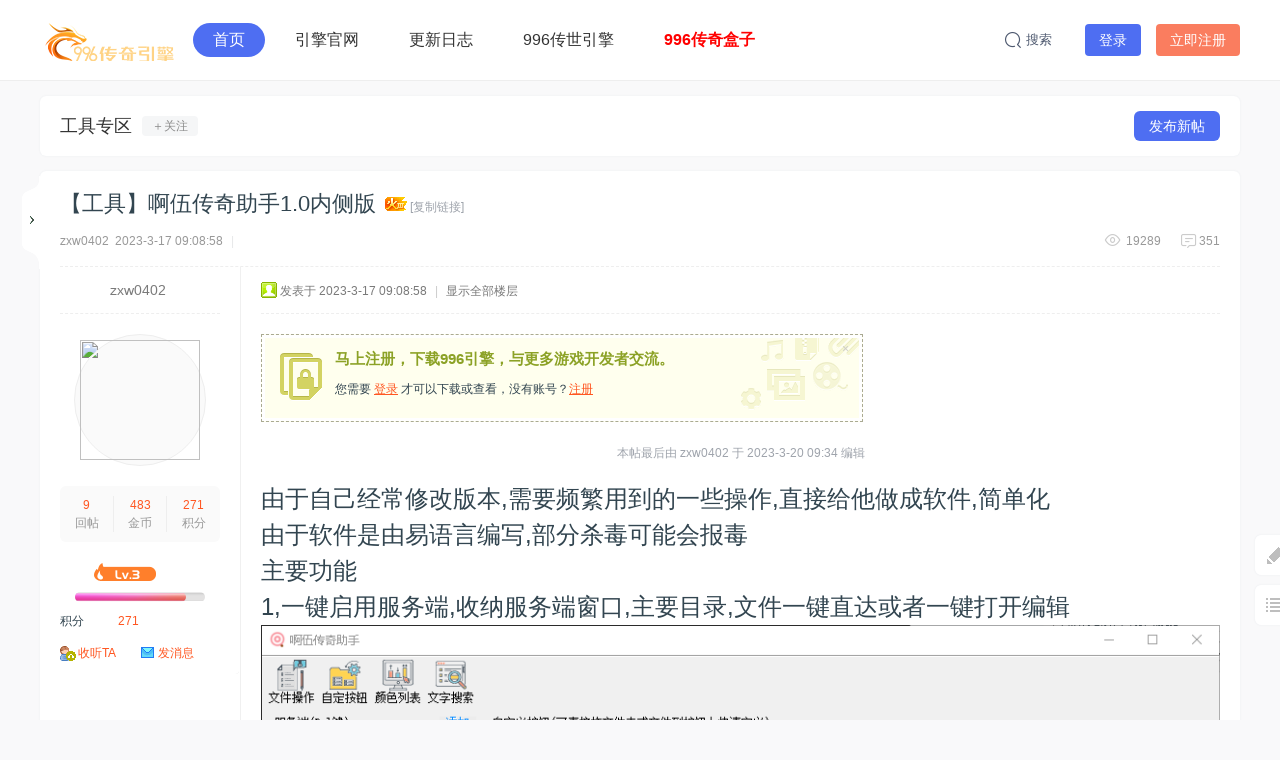

--- FILE ---
content_type: text/html; charset=utf-8
request_url: https://bbs.996m2.com/thread-6365-1-1.html
body_size: 12890
content:
<!DOCTYPE html>
<html>
<head>
<meta charset="utf-8" />
<meta name="renderer" content="webkit" />
<meta http-equiv="X-UA-Compatible" content="IE=edge" />
<title>【工具】啊伍传奇助手1.0内侧版 - 工具专区 -  996引擎官方论坛 -  Powered by Discuz!</title>
<link href="https://bbs.996m2.com/thread-6365-1-1.html" rel="canonical" />
<meta name="keywords" content="【工具】啊伍传奇助手1.0内侧版" />
<meta name="description" content="由于自己经常修改版本,需要频繁用到的一些操作,直接给他做成软件,简单化由于软件是由易语言编写,部分杀毒可能会报毒主要功能1,一键启用服务端,收纳服务端窗口,主要目录, ... 【工具】啊伍传奇助手1.0内侧版 ,996引擎官方论坛" />
<meta name="generator" content="Discuz! X3.5" />
<meta name="author" content="Discuz! Team and Comsenz UI Team" />
<meta name="copyright" content="2001-2024 Discuz! Team." />
<meta name="MSSmartTagsPreventParsing" content="True" />
<meta http-equiv="MSThemeCompatible" content="Yes" />
<base href="https://bbs.996m2.com/" /><link rel="stylesheet" type="text/css" href="data/cache/style_2_common.css?bRc" /><link rel="stylesheet" type="text/css" href="data/cache/style_2_forum_viewthread.css?bRc" /><!--[if IE]><link rel="stylesheet" type="text/css" href="data/cache/style_2_iefix.css?bRc" /><![endif]--><script type="text/javascript">var STYLEID = '2', STATICURL = 'static/', IMGDIR = 'static/image/common', VERHASH = 'bRc', charset = 'utf-8', discuz_uid = '0', cookiepre = 'htH7_2132_', cookiedomain = '', cookiepath = '/', showusercard = '1', attackevasive = '0', disallowfloat = 'newthread', creditnotice = '1|威望|,2|金币|,3|贡献|', defaultstyle = '', REPORTURL = 'aHR0cHM6Ly9iYnMuOTk2bTIuY29tL3RocmVhZC02MzY1LTEtMS5odG1s', SITEURL = 'https://bbs.996m2.com/', JSPATH = 'static/js/', CSSPATH = 'data/cache/style_', DYNAMICURL = '';</script>
<script src="static/js/common.js?bRc" type="text/javascript"></script>
<meta name="renderer" content="webkit">
<meta http-equiv="X-UA-Compatible" content="IE=edge,chrome=1">
<meta name="application-name" content="996引擎官方论坛" />
<meta name="msapplication-tooltip" content="996引擎官方论坛" />
<meta name="msapplication-task" content="name=首页;action-uri=https://bbs.996m2.com/portal.php;icon-uri=https://bbs.996m2.com/static/image/common/portal.ico" /><meta name="msapplication-task" content="name=首页;action-uri=https://bbs.996m2.com/forum.php;icon-uri=https://bbs.996m2.com/static/image/common/bbs.ico" />
<meta name="msapplication-task" content="name=群组;action-uri=https://bbs.996m2.com/group.php;icon-uri=https://bbs.996m2.com/static/image/common/group.ico" /><meta name="msapplication-task" content="name=动态;action-uri=https://bbs.996m2.com/home.php;icon-uri=https://bbs.996m2.com/static/image/common/home.ico" /><link rel="archives" title="996引擎官方论坛" href="https://bbs.996m2.com/archiver/" />
<script src="static/js/forum.js?bRc" type="text/javascript"></script>
 
<style type="text/css">.laid_rfixd{position: sticky; top: 95px;}</style>
<link rel="stylesheet" type="text/css" href="template/laidian_light/laid_src/css/iconfont.css?bRc" />
<link rel="stylesheet" href="template/laidian_light/laid_src/css/swiper.min.css?bRc" type="text/css" media="all">
<script src="template/laidian_light/laid_src/js/laid_base.js?bRc" type="text/javascript"></script>
<script>jQuery.noConflict();</script>
<script src="template/laidian_light/laid_src/js/jquery.swiper.min.js?bRc" type="text/javascript"></script>
    <script src="template/laidian_light/laid_src/js/jquery-ias.min.js?bRc" type="text/javascript"></script>
<script language="JavaScript">function killErrors(){return true};window.onerror=killErrors;</script>

</head>

<body id="nv_forum" class="laid_xiaomi pg_viewthread" onkeydown="if(event.keyCode==27) return false;">
<div id="append_parent"></div><div id="ajaxwaitid"></div>
<div class="laid_topbar">
    <div class="laid_toptb" class="cl">
<div class="wp cl">
    <div class="laid_gh_logo z">
     <a href="./" title="996引擎官方论坛"><img src="data/attachment/common/template/boardimg_20240809yynrdidi.png" alt="996引擎官方论坛" class="boardlogo" id="boardlogo" border="0" /></a></div>

<div class="laid_nav_text z">
                     <ul class="cl">
 <li class="layui-nav-item a"id="mn_forum" ><a href="forum.php" hidefocus="true" title="BBS"  >首页<span>BBS</span></a></li><li class="layui-nav-item"id="mn_N0d28" ><a href="https://www.996m2.com" hidefocus="true" target="_blank"  >引擎官网</a></li><li class="layui-nav-item"id="mn_N7fdf" ><a href="https://996m2.com/updateLog" hidefocus="true" target="_blank"  >更新日志</a></li><li class="layui-nav-item"id="mn_N94f0" ><a href="http://woool.996m2.com/" hidefocus="true" target="_blank"  >996传世引擎</a></li><li class="layui-nav-item"id="mn_Nf83e" ><a href="https://www.996box.com/#/home/index" hidefocus="true" target="_blank"   style="font-weight: bold;color: red">996传奇盒子</a></li>	
         </ul>
                         </div>

<div class="laid_topbar_r y">
     <span class="laid_navtt laid_r_iconlink laid_search_off_js layui-this">
                       <a href="javascript:;" class="laid_gsearch"><i class="laid-icon laid-uniE16C" style="top: -1px;margin-right: 5px;"></i>搜索</a>
                 </span>
  
<div class="laid_topbar_ruser y">
    <div class="laid_nologin_box">
     <div class="laid_nologin_log">
              <a href="member.php?mod=logging&amp;action=login&amp;referer=" onclick="showWindow('login', this.href);return false;">登录</a>
</div>
<div class="laid_nologin_reg">
             <a href="member.php?mod=register996" target="_blank">立即注册</a>
</div>
    </div>
</div>

</div>
</div>
</div>
    </div>
        

        <div class="laid_menunavs"></div>		

<div class="laid-fixed-search">
     <i class="laid-searchbox-close laid-icon laid-uniE12A"></i>
<div class="laid_search_content overlay-dialog-animate">
<div class="laid_search_input_box cl">
<form id="scbar_form" method="post" autocomplete="off" onsubmit="searchFocus($('scbar_txt'))" action="search.php?searchsubmit=yes" target="_blank">
<input type="hidden" name="mod" id="scbar_mod" value="forum" />
<input type="hidden" name="formhash" value="af91f979" />
<input type="hidden" name="srchtype" value="title" />
<input type="hidden" name="srhfid" value="37" />
<input type="hidden" name="srhlocality" value="forum::viewthread" />
<input type="text" name="srchtxt" placeholder="请输入关键词" autocomplete="off" x-webkit-speech speech />
<button type="submit" name="searchsubmit" sc="1" value="true"><i class="laid-icon laid-uniE16C"></i></button>
</form>
</div>
<div class="laid_search_history search-hot">
      <div class="cl" style="margin-bottom: 15px;"><strong>热搜词</strong></div>
                 <ul>
 
 <li><a href="search.php?mod=forum&amp;srchtxt=%E5%BC%95%E6%93%8E%E4%B8%8B%E8%BD%BD&amp;formhash=af91f979&amp;searchsubmit=true&amp;source=hotsearch" target="_blank" class="xi2" sc="1">引擎下载</a></li>
 
 
 
 <li><a href="search.php?mod=forum&amp;srchtxt=%E6%9B%B4%E6%96%B0&amp;formhash=af91f979&amp;searchsubmit=true&amp;source=hotsearch" target="_blank" class="xi2" sc="1">更新</a></li>
 
 
 
 <li><a href="search.php?mod=forum&amp;srchtxt=%E8%84%9A%E6%9C%AC%E8%BD%AC%E6%8D%A2&amp;formhash=af91f979&amp;searchsubmit=true&amp;source=hotsearch" target="_blank" class="xi2" sc="1">脚本转换</a></li>
 
 </ul>
 </div>

</div>
<ul id="scbar_type_menu" class="p_pop" style="display: none;"><li><a href="javascript:;" rel="curforum" fid="37" >本版</a></li><li><a href="javascript:;" rel="article">文章</a></li><li><a href="javascript:;" rel="forum" class="curtype">帖子</a></li><li><a href="javascript:;" rel="user">用户</a></li></ul>
<script type="text/javascript">
initSearchmenu('scbar', '');
</script>
</div>

<script type="text/javascript">
var jq = jQuery.noConflict();
    jq(document).ready(function() {
       var navr=jq(".laid_toptb"); //得到导航对象
       var winr=jq(window); //得到窗口对象
       var scr=jq(document);//得到document文档对象。
       winr.scroll(function(){
           if(scr.scrollTop()>= 60){
               navr.addClass("fixednav"); 
           }else{
               navr.removeClass("fixednav");
           }
       })  
    })
</script>

<script type="text/javascript">
var jq = jQuery.noConflict();
    jq(document).ready(function() {
jq('.laid_gsearch').click(function(){
jq('.laid-fixed-search').addClass('active');
});
jq('.laid-searchbox-close').click(function(){
jq('.laid-fixed-search').removeClass('active');
});
});	
</script>

<div class="laid_wp">
<div id="wp" class="wp"><style type="text/css">
.laid_vp_box {
    background-color: #fff;
    border-radius: var(--laid-box-radius);
    box-shadow: var(--laid-box-shadow);
}
</style> 

<script type="text/javascript">var fid = parseInt('37'), tid = parseInt('6365');</script>

<script src="static/js/forum_viewthread.js?bRc" type="text/javascript"></script>
<script type="text/javascript">zoomstatus = parseInt(1);var imagemaxwidth = '600';var aimgcount = new Array();</script>

<style id="diy_style" type="text/css"></style>
<!--[diy=diynavtop]--><div id="diynavtop" class="area"></div><!--[/diy]-->

<style id="diy_style" type="text/css"></style>
<div class="wp">
<!--[diy=diy1]--><div id="diy1" class="area"></div><!--[/diy]-->
</div>

<div id="ct" class="wp cl">
<div class="laid_vp_plate laid_box mbu cl">
<div class="z">
<span class="laid_vp_fname">
<a href="forum-37-1.html" title="工具专区" target="_blank">工具专区</a>
</span>
<span class="laid_vp_fav">
       <a href="home.php?mod=spacecp&amp;ac=favorite&amp;type=forum&amp;id=37&amp;handlekey=favoriteforum&amp;formhash=af91f979" id="a_favorite" onclick="showWindow(this.id, this.href, 'get', 0);">＋关注</a>
</span>
</div>
<div class="y">
<ul class="cl">
<li class="laid_cp_send">
<a href="forum.php?mod=post&amp;action=newthread&amp;fid=37" title="发布新帖">发布新帖</a>
</li>
</ul>
</div>
    </div>
<div class="mn">



<div id="postlist" class="laid_vp_default laid_vp_box pl">
<div class="laid_vp_post cl">
<div class="laid_vp_header cl">
<div class="laid_vp_htop cl">
     
<span class="xg1 side_btn">
<a onclick="setcookie('close_leftinfo', 1);location.reload();" title="点击收起左侧" class="btn_s_close" href="javascript:;"></a>
</span>
<h1 class="ts">
<a href="thread-6365-1-1.html"><span id="thread_subject">【工具】啊伍传奇助手1.0内侧版</span></a>
</h1>
<span class="xg1">
&nbsp;<img src="static/image/common/hot_3.gif" alt="" title="热度: 346" />
<a href="thread-6365-1-1.html" onclick="return copyThreadUrl(this, '996引擎官方论坛')" >[复制链接]</a>
</span>
</div>
<div class="laid_vp_hft mtm cl">
<span><a href="space-uid-15657.html" target="_blank">zxw0402</a>&nbsp;</span>
<span>2023-3-17 09:08:58</span> 
<span class="pipe">|</span> 
           
<div class="laid_vp_hnum">
<span class="laid_vp_hreplies"><i class="laid-icon laid-xiaoxi"></i>351</span>
<span class="laid_vp_hviews"><i class="laid-icon laid-uniE14C"></i>19289</span>
</div>
</div>
</div>



<div id="post_88222"><table id="pid88222" class="plhin" summary="pid88222" cellspacing="0" cellpadding="0">
<tr>
<a name="newpost"></a> <td class="pls" rowspan="2">
<div id="favatar88222" class="pls cl favatar">
<div class="pi">
<div class="authi"><a href="space-uid-15657.html" target="_blank" class="mrn">zxw0402</a>
</div>
</div>
<div class="p_pop blk bui card_gender_0" id="userinfo88222" style="display: none; margin-top: -11px;">
<div class="m z">
<div id="userinfo88222_ma"></div>
</div>
<div class="i y">
<div>
<strong><a href="space-uid-15657.html" target="_blank" class="xi2">zxw0402</a></strong>
<em>当前离线</em>
</div><style type="text/css">
.laid_v_left_d.tns {
    margin: 0 10px;
    padding: 10px;
    background-color: #fafcfb;
    border-radius: 5px;
}
.laid_v_left_d.tns th {
    border-right: 1px solid #f0f0f0;
}
</style><dl class="cl">
<dt>积分</dt><dd><a href="home.php?mod=space&uid=15657&do=profile" target="_blank" class="xi2">271</a></dd>
</dl><div class="imicn">
<a href="home.php?mod=space&amp;uid=15657&amp;do=profile" target="_blank" title="查看详细资料"><img src="static/image/common/userinfo.gif" alt="查看详细资料" /></a>
</div>
<div id="avatarfeed"><span id="threadsortswait"></span></div>
</div>
</div>
<div>
<div class="avatar" onmouseover="showauthor(this, 'userinfo88222')"><a href="space-uid-15657.html" class="avtm" target="_blank"><img src="https://bbs.996m2.com/uc_server/avatar.php?uid=15657&size=middle" class="user_avatar"></a></div>
</div>
<div class="laid_v_left_d tns xg2"><table cellspacing="0" cellpadding="0"><th><p><a href="home.php?mod=space&uid=15657&do=thread&type=reply&view=me&from=space" class="xi2">9</a></p>回帖</th><th><p><a href="home.php?mod=space&uid=15657&do=profile" class="xi2">483</a></p>金币</th><td><p><a href="home.php?mod=space&uid=15657&do=profile" class="xi2">271</a></p>积分</td></table></div>
<p><a href="home.php?mod=spacecp&amp;ac=usergroup&amp;gid=11" target="_blank"><img src="data/attachment/common/65/common_11_usergroup_icon.png" alt="" class="vm" /></a></p>
<p><em><a href="home.php?mod=spacecp&amp;ac=usergroup&amp;gid=11" target="_blank"></a></em></p>


<p><span id="g_up88222" onmouseover="showMenu({'ctrlid':this.id, 'pos':'12!'});"></span></p>
<div id="g_up88222_menu" class="tip tip_4" style="display: none;"><div class="tip_horn"></div><div class="tip_c">, 积分 271, 距离下一级还需 29 积分</div></div>


<p><span class="pbg2"  id="upgradeprogress_88222" onmouseover="showMenu({'ctrlid':this.id, 'pos':'12!', 'menuid':'g_up88222_menu'});"><span class="pbr2" style="width:85%;"></span></span></p>
<div id="g_up88222_menu" class="tip tip_4" style="display: none;"><div class="tip_horn"></div><div class="tip_c">, 积分 271, 距离下一级还需 29 积分</div></div>

<dl class="pil cl">
	<dt>积分</dt><dd><a href="home.php?mod=space&uid=15657&do=profile" target="_blank" class="xi2">271</a></dd>
</dl>
<ul class="xl xl2 o cl">
<li class="addflw">
<a href="home.php?mod=spacecp&amp;ac=follow&amp;op=add&amp;hash=af91f979&amp;fuid=15657" id="followmod_15657" title="收听TA" class="xi2" onclick="showWindow('followmod', this.href, 'get', 0);">收听TA</a>
</li>
<li class="pm2"><a href="home.php?mod=spacecp&amp;ac=pm&amp;op=showmsg&amp;handlekey=showmsg_15657&amp;touid=15657&amp;pmid=0&amp;daterange=2&amp;pid=88222&amp;tid=6365" onclick="showWindow('sendpm', this.href);" title="发消息" class="xi2">发消息</a></li>
</ul>
</div>
</td>
<td class="plc">
<div class="pi">
<div class="pti">
<div class="pdbt">
</div>
<div class="authi">
<img class="authicn vm" id="authicon88222" src="static/image/common/online_member.gif" />
<em id="authorposton88222">发表于 2023-3-17 09:08:58</em>
<span class="pipe">|</span>
<a href="thread-6365-1-1.html" rel="nofollow">显示全部楼层</a>
<span class="pipe show">|</span><a href="javascript:;" onclick="readmode($('thread_subject').innerHTML, 88222);" class="show">阅读模式</a>
</div>
</div>
</div>
<div class="pct"><style type="text/css">.pcb{margin-right:0}</style><div class="pcb">
 
<div class="t_fsz">
<table cellspacing="0" cellpadding="0"><tr><td class="t_f" id="postmessage_88222">
<div class="attach_nopermission attach_tips">
<div>
<h3><strong>
马上注册，下载996引擎，与更多游戏开发者交流。</strong></h3>
<p>您需要 <a href="member.php?mod=logging&amp;action=login" onclick="showWindow('login', this.href);return false;">登录</a> 才可以下载或查看，没有账号？<a href="member.php?mod=register996" title="注册账号">注册</a> </p>
</div>
<span class="atips_close" onclick="this.parentNode.style.display='none'">&#215;</span>
</div>
<script type="text/javascript">replyreload += ',' + 88222;</script><i class="pstatus"> 本帖最后由 zxw0402 于 2023-3-20 09:34 编辑 </i><br />
<br />
<font size="5">由于自己经常修改版本,需要频繁用到的一些操作,直接给他做成软件,简单化</font><br />
<font size="5">由于软件是由易语言编写,部分杀毒可能会报毒</font><br />
<font size="5">主要功能</font><br />
<font size="5">1,一键启用服务端,收纳服务端窗口,主要目录,文件一键直达或者一键打开编辑</font><br />
<font size="5">
<ignore_js_op>

<img src="data/attachment/forum/202303/17/090149m8vgvtv8ggpvvgig.png" alt="1.png" title="1.png" />

</ignore_js_op>
</font><br />
<font size="5">2,自定义按钮,可以添加自己常用的软件工具,或文件夹,网址,达到一键开启</font><br />
<font size="5">
<ignore_js_op>

<img src="data/attachment/forum/202303/17/090327d9m9g5gkac33k3sa.png" alt="2.png" title="2.png" />

</ignore_js_op>
<br />
</font><br />
<font size="5">3,一键取色,可选择,或识别网页色,转为传奇颜色代码值,自动转换网页色,数值色</font><br />
<font size="5">
<ignore_js_op>

<img src="data/attachment/forum/202303/17/090552guywwfzjdf77qquz.png" alt="3.png" title="3.png" />

</ignore_js_op>
<br />
</font><br />
<font size="5">4,批量搜索/替换关键字,并且<font color="#ff00ff">支持xls文件</font>内容搜索,支持<font color="#ff0000">正则表达式</font>搜索</font><br />
<font size="5">
<ignore_js_op>

<img src="data/attachment/forum/202303/17/090720yokiiy7vyo0n7usu.png" alt="4.png" title="4.png" />

</ignore_js_op>
<br />
</font><br />
<font size="5">细节功能还有很多未介绍的,可自行下载研究,后期预计还要添加传奇窗口代码预览,对话框预览,批量备份修改过的文件等功能,还需其他功能的,可以跟帖提建议</font><br />
<font size="5"><br />
</font><br />
<div class="locked">游客，如果您要查看本帖隐藏内容请<a href="forum.php?mod=post&amp;action=reply&amp;fid=37&amp;tid=6365" onclick="showWindow('reply', this.href)">回复</a></div><br />
<br />
<br />
</td></tr></table>


</div>
<div id="comment_88222" class="cm">
</div>

<h3 class="psth xs1"><span class="icon_ring vm"></span>评分</h3>
<dl id="ratelog_88222" class="rate">
<dd style="margin:0">
<div id="post_rate_88222"></div>
<table class="ratl">
<tr>
<th class="xw1" width="120"><a href="forum.php?mod=misc&amp;action=viewratings&amp;tid=6365&amp;pid=88222" onclick="showWindow('viewratings', this.href)" title="查看全部评分"> 参与人数 <span class="xi1">1</span></a></th><th class="xw1" width="80">金币 <i><span class="xi1">+10</span></i></th>
<th>
<a href="javascript:;" onclick="toggleRatelogCollapse('ratelog_88222', this);" class="y xi2 op">收起</a>
<i class="txt_h">理由</i>
</th>
</tr>
<tbody class="ratl_l"><tr id="rate_88222_13177">
<td>
<a href="space-uid-13177.html" target="_blank"><img src="https://bbs.996m2.com/uc_server/avatar.php?uid=13177&size=small" class="user_avatar"></a> <a href="space-uid-13177.html" target="_blank">口子</a>
</td><td class="xi1"> + 10</td>
<td class="xg1"></td>
</tr>
</tbody>
</table>
<p class="ratc">
<a href="forum.php?mod=misc&amp;action=viewratings&amp;tid=6365&amp;pid=88222" onclick="showWindow('viewratings', this.href)" title="查看全部评分" class="xi2">查看全部评分</a>
</p>
</dd>
</dl>
</div></div>

</td></tr>
<tr><td class="plc plm">
</td>
</tr>
<tr id="_postposition88222"></tr>
<tr>
<td class="pls"></td>
<td class="plc" style="overflow:visible;">
<div class="po hin">
<div class="pob cl">
<em>
<a class="fastre" href="forum.php?mod=post&amp;action=reply&amp;fid=37&amp;tid=6365&amp;reppost=88222&amp;extra=page%3D1&amp;page=1" onclick="showWindow('reply', this.href)">回复</a>
</em>

<p>
<a href="javascript:;" id="mgc_post_88222" onmouseover="showMenu(this.id)" class="showmenu">使用道具</a>
<a href="javascript:;" onclick="showWindow('miscreport88222', 'misc.php?mod=report&rtype=post&rid=88222&tid=6365&fid=37', 'get', -1);return false;">举报</a>
</p>

<ul id="mgc_post_88222_menu" class="p_pop mgcmn" style="display: none;">
</ul>
<script type="text/javascript" reload="1">checkmgcmn('post_88222')</script>
</div>
</div>
</td>
</tr>
<tr class="ad">
<td class="pls">
</td>
<td class="plc">
</td>
</tr>
</table>
<script type="text/javascript" reload="1">
aimgcount[88222] = ['10193','10194','10195','10196'];
attachimggroup(88222);
attachimgshow(88222);
var aimgfid = 0;
</script>
</div>
</div>

<div class="laid_vp_reply mbu cl">
<div id="post_88628">
<table id="pid88628" class="plhin" summary="pid88628" cellspacing="0" cellpadding="0">
<tr>
 <td class="pls" rowspan="2">
<div id="favatar88628" class="pls cl favatar">
<div class="pi">
<div class="authi"><a href="space-uid-15045.html" target="_blank" class="mrn">zhangchaojie</a>
</div>
</div>
<div class="p_pop blk bui card_gender_0" id="userinfo88628" style="display: none; margin-top: -11px;">
<div class="m z">
<div id="userinfo88628_ma"></div>
</div>
<div class="i y">
<div>
<strong><a href="space-uid-15045.html" target="_blank" class="xi2">zhangchaojie</a></strong>
<em>当前离线</em>
</div><dl class="cl">
<dt>积分</dt><dd><a href="home.php?mod=space&uid=15045&do=profile" target="_blank" class="xi2">633</a></dd>
</dl><div class="imicn">
<a href="home.php?mod=space&amp;uid=15045&amp;do=profile" target="_blank" title="查看详细资料"><img src="static/image/common/userinfo.gif" alt="查看详细资料" /></a>
</div>
<div id="avatarfeed"><span id="threadsortswait"></span></div>
</div>
</div>
<div>
<div class="avatar" onmouseover="showauthor(this, 'userinfo88628')"><a href="space-uid-15045.html" class="avtm" target="_blank"><img src="https://bbs.996m2.com/uc_server/avatar.php?uid=15045&size=middle" class="user_avatar"></a></div>
</div>
<div class="laid_v_left_d tns xg2"><table cellspacing="0" cellpadding="0"><th><p><a href="home.php?mod=space&uid=15045&do=thread&type=reply&view=me&from=space" class="xi2">14</a></p>回帖</th><th><p><a href="home.php?mod=space&uid=15045&do=profile" class="xi2">1143</a></p>金币</th><td><p><a href="home.php?mod=space&uid=15045&do=profile" class="xi2">633</a></p>积分</td></table></div>
<p><a href="home.php?mod=spacecp&amp;ac=usergroup&amp;gid=12" target="_blank"><img src="data/attachment/common/c2/common_12_usergroup_icon.png" alt="" class="vm" /></a></p>
<p><em><a href="home.php?mod=spacecp&amp;ac=usergroup&amp;gid=12" target="_blank"></a></em></p>


<p><span id="g_up88628" onmouseover="showMenu({'ctrlid':this.id, 'pos':'12!'});"></span></p>
<div id="g_up88628_menu" class="tip tip_4" style="display: none;"><div class="tip_horn"></div><div class="tip_c">, 积分 633, 距离下一级还需 167 积分</div></div>


<p><span class="pbg2"  id="upgradeprogress_88628" onmouseover="showMenu({'ctrlid':this.id, 'pos':'12!', 'menuid':'g_up88628_menu'});"><span class="pbr2" style="width:66%;"></span></span></p>
<div id="g_up88628_menu" class="tip tip_4" style="display: none;"><div class="tip_horn"></div><div class="tip_c">, 积分 633, 距离下一级还需 167 积分</div></div>

<dl class="pil cl">
	<dt>积分</dt><dd><a href="home.php?mod=space&uid=15045&do=profile" target="_blank" class="xi2">633</a></dd>
</dl>
<ul class="xl xl2 o cl">
<li class="addflw">
<a href="home.php?mod=spacecp&amp;ac=follow&amp;op=add&amp;hash=af91f979&amp;fuid=15045" id="followmod_15045" title="收听TA" class="xi2" onclick="showWindow('followmod', this.href, 'get', 0);">收听TA</a>
</li>
<li class="pm2"><a href="home.php?mod=spacecp&amp;ac=pm&amp;op=showmsg&amp;handlekey=showmsg_15045&amp;touid=15045&amp;pmid=0&amp;daterange=2&amp;pid=88628&amp;tid=6365" onclick="showWindow('sendpm', this.href);" title="发消息" class="xi2">发消息</a></li>
</ul>
</div>
</td>
<td class="plc">
<div class="pi">
<div class="pti">
<div class="pdbt">
</div>
<div class="authi"><img class="authicn vm" id="authicon88628" src="static/image/common/online_member.gif" />
<em id="authorposton88628">发表于 2023-3-21 20:03:31</em>
<span class="pipe">|</span>
<a href="thread-6365-1-1.html" rel="nofollow">显示全部楼层</a>
</div>
</div>
</div><div class="pct"><div class="pcb">
<div class="t_fsz">
<table cellspacing="0" cellpadding="0"><tr><td class="t_f" id="postmessage_88628">
嘿嘿嘿嘿嘿嘿嘿嘿 </td></tr></table>


</div>
<div id="comment_88628" class="cm">
</div>

<div id="post_rate_div_88628"></div>
</div></div>

</td></tr>
<tr><td class="plc plm">
</td>
</tr>
<tr id="_postposition88628"></tr>
<tr>
<td class="pls"></td>
<td class="plc" style="overflow:visible;">
<div class="po hin">
<div class="pob cl">
<em>
<a class="fastre" href="forum.php?mod=post&amp;action=reply&amp;fid=37&amp;tid=6365&amp;repquote=88628&amp;extra=page%3D1&amp;page=1" onclick="showWindow('reply', this.href)">回复</a>
</em>

<p>
<a href="javascript:;" id="mgc_post_88628" onmouseover="showMenu(this.id)" class="showmenu">使用道具</a>
<a href="javascript:;" onclick="showWindow('miscreport88628', 'misc.php?mod=report&rtype=post&rid=88628&tid=6365&fid=37', 'get', -1);return false;">举报</a>
</p>

<ul id="mgc_post_88628_menu" class="p_pop mgcmn" style="display: none;">
</ul>
<script type="text/javascript" reload="1">checkmgcmn('post_88628')</script>
</div>
</div>
</td>
</tr>
<tr class="ad">
<td class="pls">
</td>
<td class="plc">
</td>
</tr>
</table>

</div>
<div id="post_88629">
<table id="pid88629" class="plhin" summary="pid88629" cellspacing="0" cellpadding="0">
<tr>
 <td class="pls" rowspan="2">
<div id="favatar88629" class="pls cl favatar">
<div class="pi">
<div class="authi"><a href="space-uid-3150.html" target="_blank" class="mrn">li99992</a>
</div>
</div>
<div class="p_pop blk bui card_gender_0" id="userinfo88629" style="display: none; margin-top: -11px;">
<div class="m z">
<div id="userinfo88629_ma"></div>
</div>
<div class="i y">
<div>
<strong><a href="space-uid-3150.html" target="_blank" class="xi2">li99992</a></strong>
<em>当前离线</em>
</div><dl class="cl">
<dt>积分</dt><dd><a href="home.php?mod=space&uid=3150&do=profile" target="_blank" class="xi2">6293</a></dd>
</dl><div class="imicn">
<a href="home.php?mod=space&amp;uid=3150&amp;do=profile" target="_blank" title="查看详细资料"><img src="static/image/common/userinfo.gif" alt="查看详细资料" /></a>
</div>
<div id="avatarfeed"><span id="threadsortswait"></span></div>
</div>
</div>
<div>
<div class="avatar" onmouseover="showauthor(this, 'userinfo88629')"><a href="space-uid-3150.html" class="avtm" target="_blank"><img src="https://bbs.996m2.com/uc_server/avatar.php?uid=3150&size=middle" class="user_avatar"></a></div>
</div>
<div class="laid_v_left_d tns xg2"><table cellspacing="0" cellpadding="0"><th><p><a href="home.php?mod=space&uid=3150&do=thread&type=reply&view=me&from=space" class="xi2">42</a></p>回帖</th><th><p><a href="home.php?mod=space&uid=3150&do=profile" class="xi2"><span title="11554">1万</span></a></p>金币</th><td><p><a href="home.php?mod=space&uid=3150&do=profile" class="xi2">6293</a></p>积分</td></table></div>
<p><a href="home.php?mod=spacecp&amp;ac=usergroup&amp;gid=15" target="_blank"><img src="data/attachment/common/9b/common_15_usergroup_icon.png" alt="" class="vm" /></a></p>
<p><em><a href="home.php?mod=spacecp&amp;ac=usergroup&amp;gid=15" target="_blank"></a></em></p>


<p><span></span></p>



<dl class="pil cl">
	<dt>积分</dt><dd><a href="home.php?mod=space&uid=3150&do=profile" target="_blank" class="xi2">6293</a></dd>
</dl>
<ul class="xl xl2 o cl">
<li class="addflw">
<a href="home.php?mod=spacecp&amp;ac=follow&amp;op=add&amp;hash=af91f979&amp;fuid=3150" id="followmod_3150" title="收听TA" class="xi2" onclick="showWindow('followmod', this.href, 'get', 0);">收听TA</a>
</li>
<li class="pm2"><a href="home.php?mod=spacecp&amp;ac=pm&amp;op=showmsg&amp;handlekey=showmsg_3150&amp;touid=3150&amp;pmid=0&amp;daterange=2&amp;pid=88629&amp;tid=6365" onclick="showWindow('sendpm', this.href);" title="发消息" class="xi2">发消息</a></li>
</ul>
</div>
</td>
<td class="plc">
<div class="pi">
<div class="pti">
<div class="pdbt">
</div>
<div class="authi"><img class="authicn vm" id="authicon88629" src="static/image/common/online_member.gif" />
<em id="authorposton88629">发表于 2023-3-21 20:06:12</em>
<span class="pipe">|</span>
<a href="thread-6365-1-1.html" rel="nofollow">显示全部楼层</a>
</div>
</div>
</div><div class="pct"><div class="pcb">
<div class="t_fsz">
<table cellspacing="0" cellpadding="0"><tr><td class="t_f" id="postmessage_88629">
6666</td></tr></table>


</div>
<div id="comment_88629" class="cm">
</div>

<div id="post_rate_div_88629"></div>
</div></div>

</td></tr>
<tr><td class="plc plm">
</td>
</tr>
<tr id="_postposition88629"></tr>
<tr>
<td class="pls"></td>
<td class="plc" style="overflow:visible;">
<div class="po hin">
<div class="pob cl">
<em>
<a class="fastre" href="forum.php?mod=post&amp;action=reply&amp;fid=37&amp;tid=6365&amp;repquote=88629&amp;extra=page%3D1&amp;page=1" onclick="showWindow('reply', this.href)">回复</a>
</em>

<p>
<a href="javascript:;" id="mgc_post_88629" onmouseover="showMenu(this.id)" class="showmenu">使用道具</a>
<a href="javascript:;" onclick="showWindow('miscreport88629', 'misc.php?mod=report&rtype=post&rid=88629&tid=6365&fid=37', 'get', -1);return false;">举报</a>
</p>

<ul id="mgc_post_88629_menu" class="p_pop mgcmn" style="display: none;">
</ul>
<script type="text/javascript" reload="1">checkmgcmn('post_88629')</script>
</div>
</div>
</td>
</tr>
<tr class="ad">
<td class="pls">
</td>
<td class="plc">
</td>
</tr>
</table>

</div>
<div id="post_88631">
<table id="pid88631" class="plhin" summary="pid88631" cellspacing="0" cellpadding="0">
<tr>
 <td class="pls" rowspan="2">
<div id="favatar88631" class="pls cl favatar">
<div class="pi">
<div class="authi"><a href="space-uid-14598.html" target="_blank" class="mrn">w385524262</a>
</div>
</div>
<div class="p_pop blk bui card_gender_0" id="userinfo88631" style="display: none; margin-top: -11px;">
<div class="m z">
<div id="userinfo88631_ma"></div>
</div>
<div class="i y">
<div>
<strong><a href="space-uid-14598.html" target="_blank" class="xi2">w385524262</a></strong>
<em>当前离线</em>
</div><dl class="cl">
<dt>积分</dt><dd><a href="home.php?mod=space&uid=14598&do=profile" target="_blank" class="xi2">4179</a></dd>
</dl><div class="imicn">
<a href="home.php?mod=space&amp;uid=14598&amp;do=profile" target="_blank" title="查看详细资料"><img src="static/image/common/userinfo.gif" alt="查看详细资料" /></a>
</div>
<div id="avatarfeed"><span id="threadsortswait"></span></div>
</div>
</div>
<div>
<div class="avatar" onmouseover="showauthor(this, 'userinfo88631')"><a href="space-uid-14598.html" class="avtm" target="_blank"><img src="https://bbs.996m2.com/uc_server/avatar.php?uid=14598&size=middle" class="user_avatar"></a></div>
</div>
<div class="laid_v_left_d tns xg2"><table cellspacing="0" cellpadding="0"><th><p><a href="home.php?mod=space&uid=14598&do=thread&type=reply&view=me&from=space" class="xi2">91</a></p>回帖</th><th><p><a href="home.php?mod=space&uid=14598&do=profile" class="xi2">7510</a></p>金币</th><td><p><a href="home.php?mod=space&uid=14598&do=profile" class="xi2">4179</a></p>积分</td></table></div>
<p><a href="home.php?mod=spacecp&amp;ac=usergroup&amp;gid=15" target="_blank"><img src="data/attachment/common/9b/common_15_usergroup_icon.png" alt="" class="vm" /></a></p>
<p><em><a href="home.php?mod=spacecp&amp;ac=usergroup&amp;gid=15" target="_blank"></a></em></p>


<p><span></span></p>



<dl class="pil cl">
	<dt>积分</dt><dd><a href="home.php?mod=space&uid=14598&do=profile" target="_blank" class="xi2">4179</a></dd>
</dl>
<ul class="xl xl2 o cl">
<li class="addflw">
<a href="home.php?mod=spacecp&amp;ac=follow&amp;op=add&amp;hash=af91f979&amp;fuid=14598" id="followmod_14598" title="收听TA" class="xi2" onclick="showWindow('followmod', this.href, 'get', 0);">收听TA</a>
</li>
<li class="pm2"><a href="home.php?mod=spacecp&amp;ac=pm&amp;op=showmsg&amp;handlekey=showmsg_14598&amp;touid=14598&amp;pmid=0&amp;daterange=2&amp;pid=88631&amp;tid=6365" onclick="showWindow('sendpm', this.href);" title="发消息" class="xi2">发消息</a></li>
</ul>
</div>
</td>
<td class="plc">
<div class="pi">
<div class="pti">
<div class="pdbt">
</div>
<div class="authi"><img class="authicn vm" id="authicon88631" src="static/image/common/online_member.gif" />
<em id="authorposton88631">发表于 2023-3-21 20:37:58</em>
<span class="pipe">|</span>
<a href="thread-6365-1-1.html" rel="nofollow">显示全部楼层</a>
</div>
</div>
</div><div class="pct"><div class="pcb">
<div class="t_fsz">
<table cellspacing="0" cellpadding="0"><tr><td class="t_f" id="postmessage_88631">
感谢分享。弄来体验下！</td></tr></table>


</div>
<div id="comment_88631" class="cm">
</div>

<div id="post_rate_div_88631"></div>
</div></div>

</td></tr>
<tr><td class="plc plm">
</td>
</tr>
<tr id="_postposition88631"></tr>
<tr>
<td class="pls"></td>
<td class="plc" style="overflow:visible;">
<div class="po hin">
<div class="pob cl">
<em>
<a class="fastre" href="forum.php?mod=post&amp;action=reply&amp;fid=37&amp;tid=6365&amp;repquote=88631&amp;extra=page%3D1&amp;page=1" onclick="showWindow('reply', this.href)">回复</a>
</em>

<p>
<a href="javascript:;" id="mgc_post_88631" onmouseover="showMenu(this.id)" class="showmenu">使用道具</a>
<a href="javascript:;" onclick="showWindow('miscreport88631', 'misc.php?mod=report&rtype=post&rid=88631&tid=6365&fid=37', 'get', -1);return false;">举报</a>
</p>

<ul id="mgc_post_88631_menu" class="p_pop mgcmn" style="display: none;">
</ul>
<script type="text/javascript" reload="1">checkmgcmn('post_88631')</script>
</div>
</div>
</td>
</tr>
<tr class="ad">
<td class="pls">
</td>
<td class="plc">
</td>
</tr>
</table>

</div>
<div id="post_88632">
<table id="pid88632" class="plhin" summary="pid88632" cellspacing="0" cellpadding="0">
<tr>
 <td class="pls" rowspan="2">
<div id="favatar88632" class="pls cl favatar">
<div class="pi">
<div class="authi"><a href="space-uid-16566.html" target="_blank" class="mrn">mkfpgf</a>
</div>
</div>
<div class="p_pop blk bui card_gender_0" id="userinfo88632" style="display: none; margin-top: -11px;">
<div class="m z">
<div id="userinfo88632_ma"></div>
</div>
<div class="i y">
<div>
<strong><a href="space-uid-16566.html" target="_blank" class="xi2">mkfpgf</a></strong>
<em>当前离线</em>
</div><dl class="cl">
<dt>积分</dt><dd><a href="home.php?mod=space&uid=16566&do=profile" target="_blank" class="xi2">201</a></dd>
</dl><div class="imicn">
<a href="home.php?mod=space&amp;uid=16566&amp;do=profile" target="_blank" title="查看详细资料"><img src="static/image/common/userinfo.gif" alt="查看详细资料" /></a>
</div>
<div id="avatarfeed"><span id="threadsortswait"></span></div>
</div>
</div>
<div>
<div class="avatar" onmouseover="showauthor(this, 'userinfo88632')"><a href="space-uid-16566.html" class="avtm" target="_blank"><img src="https://bbs.996m2.com/uc_server/avatar.php?uid=16566&size=middle" class="user_avatar"></a></div>
</div>
<div class="laid_v_left_d tns xg2"><table cellspacing="0" cellpadding="0"><th><p><a href="home.php?mod=space&uid=16566&do=thread&type=reply&view=me&from=space" class="xi2">19</a></p>回帖</th><th><p><a href="home.php?mod=space&uid=16566&do=profile" class="xi2">343</a></p>金币</th><td><p><a href="home.php?mod=space&uid=16566&do=profile" class="xi2">201</a></p>积分</td></table></div>
<p><a href="home.php?mod=spacecp&amp;ac=usergroup&amp;gid=11" target="_blank"><img src="data/attachment/common/65/common_11_usergroup_icon.png" alt="" class="vm" /></a></p>
<p><em><a href="home.php?mod=spacecp&amp;ac=usergroup&amp;gid=11" target="_blank"></a></em></p>


<p><span id="g_up88632" onmouseover="showMenu({'ctrlid':this.id, 'pos':'12!'});"></span></p>
<div id="g_up88632_menu" class="tip tip_4" style="display: none;"><div class="tip_horn"></div><div class="tip_c">, 积分 201, 距离下一级还需 99 积分</div></div>


<p><span class="pbg2"  id="upgradeprogress_88632" onmouseover="showMenu({'ctrlid':this.id, 'pos':'12!', 'menuid':'g_up88632_menu'});"><span class="pbr2" style="width:50%;"></span></span></p>
<div id="g_up88632_menu" class="tip tip_4" style="display: none;"><div class="tip_horn"></div><div class="tip_c">, 积分 201, 距离下一级还需 99 积分</div></div>

<dl class="pil cl">
	<dt>积分</dt><dd><a href="home.php?mod=space&uid=16566&do=profile" target="_blank" class="xi2">201</a></dd>
</dl>
<ul class="xl xl2 o cl">
<li class="addflw">
<a href="home.php?mod=spacecp&amp;ac=follow&amp;op=add&amp;hash=af91f979&amp;fuid=16566" id="followmod_16566" title="收听TA" class="xi2" onclick="showWindow('followmod', this.href, 'get', 0);">收听TA</a>
</li>
<li class="pm2"><a href="home.php?mod=spacecp&amp;ac=pm&amp;op=showmsg&amp;handlekey=showmsg_16566&amp;touid=16566&amp;pmid=0&amp;daterange=2&amp;pid=88632&amp;tid=6365" onclick="showWindow('sendpm', this.href);" title="发消息" class="xi2">发消息</a></li>
</ul>
</div>
</td>
<td class="plc">
<div class="pi">
<div class="pti">
<div class="pdbt">
</div>
<div class="authi"><img class="authicn vm" id="authicon88632" src="static/image/common/online_member.gif" />
<em id="authorposton88632">发表于 2023-3-21 20:43:10</em>
<span class="pipe">|</span>
<a href="thread-6365-1-1.html" rel="nofollow">显示全部楼层</a>
</div>
</div>
</div><div class="pct"><div class="pcb">
<div class="t_fsz">
<table cellspacing="0" cellpadding="0"><tr><td class="t_f" id="postmessage_88632">
看完帖子了至少要顶一下，学习996引擎！</td></tr></table>


</div>
<div id="comment_88632" class="cm">
</div>

<div id="post_rate_div_88632"></div>
</div></div>

</td></tr>
<tr><td class="plc plm">
</td>
</tr>
<tr id="_postposition88632"></tr>
<tr>
<td class="pls"></td>
<td class="plc" style="overflow:visible;">
<div class="po hin">
<div class="pob cl">
<em>
<a class="fastre" href="forum.php?mod=post&amp;action=reply&amp;fid=37&amp;tid=6365&amp;repquote=88632&amp;extra=page%3D1&amp;page=1" onclick="showWindow('reply', this.href)">回复</a>
</em>

<p>
<a href="javascript:;" id="mgc_post_88632" onmouseover="showMenu(this.id)" class="showmenu">使用道具</a>
<a href="javascript:;" onclick="showWindow('miscreport88632', 'misc.php?mod=report&rtype=post&rid=88632&tid=6365&fid=37', 'get', -1);return false;">举报</a>
</p>

<ul id="mgc_post_88632_menu" class="p_pop mgcmn" style="display: none;">
</ul>
<script type="text/javascript" reload="1">checkmgcmn('post_88632')</script>
</div>
</div>
</td>
</tr>
<tr class="ad">
<td class="pls">
</td>
<td class="plc">
</td>
</tr>
</table>

</div>
<div id="post_88633">
<table id="pid88633" class="plhin" summary="pid88633" cellspacing="0" cellpadding="0">
<tr>
 <td class="pls" rowspan="2">
<div id="favatar88633" class="pls cl favatar">
<div class="pi">
<div class="authi"><a href="space-uid-4052.html" target="_blank" class="mrn" style="color: #FF0000">小宇宙</a>
</div>
</div>
<div class="p_pop blk bui card_gender_0" id="userinfo88633" style="display: none; margin-top: -11px;">
<div class="m z">
<div id="userinfo88633_ma"></div>
</div>
<div class="i y">
<div>
<strong><a href="space-uid-4052.html" target="_blank" class="xi2" style="color: #FF0000">小宇宙</a></strong>
<em>当前离线</em>
</div><dl class="cl">
<dt>积分</dt><dd><a href="home.php?mod=space&uid=4052&do=profile" target="_blank" class="xi2">7064</a></dd>
</dl><div class="imicn">
<a href="home.php?mod=space&amp;uid=4052&amp;do=profile" target="_blank" title="查看详细资料"><img src="static/image/common/userinfo.gif" alt="查看详细资料" /></a>
</div>
<div id="avatarfeed"><span id="threadsortswait"></span></div>
</div>
</div>
<div>
<div class="avatar" onmouseover="showauthor(this, 'userinfo88633')"><a href="space-uid-4052.html" class="avtm" target="_blank"><img src="https://bbs.996m2.com/uc_server/avatar.php?uid=4052&size=middle" class="user_avatar"></a></div>
</div>
<div class="laid_v_left_d tns xg2"><table cellspacing="0" cellpadding="0"><th><p><a href="home.php?mod=space&uid=4052&do=thread&type=reply&view=me&from=space" class="xi2">176</a></p>回帖</th><th><p><a href="home.php?mod=space&uid=4052&do=profile" class="xi2"><span title="12945">1万</span></a></p>金币</th><td><p><a href="home.php?mod=space&uid=4052&do=profile" class="xi2">7064</a></p>积分</td></table></div>
<p><a href="home.php?mod=spacecp&amp;ac=usergroup&amp;gid=24" target="_blank"><img src="data/attachment/common/1f/common_24_usergroup_icon.png" alt="" class="vm" /></a></p>
<p><em><a href="home.php?mod=spacecp&amp;ac=usergroup&amp;gid=24" target="_blank"></a></em></p>


<p><span></span></p>



<dl class="pil cl">
	<dt>积分</dt><dd><a href="home.php?mod=space&uid=4052&do=profile" target="_blank" class="xi2">7064</a></dd>
</dl>
<ul class="xl xl2 o cl">
<li class="addflw">
<a href="home.php?mod=spacecp&amp;ac=follow&amp;op=add&amp;hash=af91f979&amp;fuid=4052" id="followmod_4052" title="收听TA" class="xi2" onclick="showWindow('followmod', this.href, 'get', 0);">收听TA</a>
</li>
<li class="pm2"><a href="home.php?mod=spacecp&amp;ac=pm&amp;op=showmsg&amp;handlekey=showmsg_4052&amp;touid=4052&amp;pmid=0&amp;daterange=2&amp;pid=88633&amp;tid=6365" onclick="showWindow('sendpm', this.href);" title="发消息" class="xi2">发消息</a></li>
</ul>
</div>
</td>
<td class="plc">
<div class="pi">
<div class="pti">
<div class="pdbt">
</div>
<div class="authi"><img class="authicn vm" id="authicon88633" src="static/image/common/online_member.gif" />
<em id="authorposton88633">发表于 2023-3-21 20:58:44</em>
<span class="pipe">|</span>
<a href="thread-6365-1-1.html" rel="nofollow">显示全部楼层</a>
</div>
</div>
</div><div class="pct"><div class="pcb">
<div class="t_fsz">
<table cellspacing="0" cellpadding="0"><tr><td class="t_f" id="postmessage_88633">
这东西可以啊。</td></tr></table>


</div>
<div id="comment_88633" class="cm">
</div>

<div id="post_rate_div_88633"></div>
</div></div>

</td></tr>
<tr><td class="plc plm">
</td>
</tr>
<tr id="_postposition88633"></tr>
<tr>
<td class="pls"></td>
<td class="plc" style="overflow:visible;">
<div class="po hin">
<div class="pob cl">
<em>
<a class="fastre" href="forum.php?mod=post&amp;action=reply&amp;fid=37&amp;tid=6365&amp;repquote=88633&amp;extra=page%3D1&amp;page=1" onclick="showWindow('reply', this.href)">回复</a>
</em>

<p>
<a href="javascript:;" id="mgc_post_88633" onmouseover="showMenu(this.id)" class="showmenu">使用道具</a>
<a href="javascript:;" onclick="showWindow('miscreport88633', 'misc.php?mod=report&rtype=post&rid=88633&tid=6365&fid=37', 'get', -1);return false;">举报</a>
</p>

<ul id="mgc_post_88633_menu" class="p_pop mgcmn" style="display: none;">
</ul>
<script type="text/javascript" reload="1">checkmgcmn('post_88633')</script>
</div>
</div>
</td>
</tr>
<tr class="ad">
<td class="pls">
</td>
<td class="plc">
</td>
</tr>
</table>

</div>
<div id="post_88635">
<table id="pid88635" class="plhin" summary="pid88635" cellspacing="0" cellpadding="0">
<tr>
 <td class="pls" rowspan="2">
<div id="favatar88635" class="pls cl favatar">
<div class="pi">
<div class="authi"><a href="space-uid-7356.html" target="_blank" class="mrn">maple909</a>
</div>
</div>
<div class="p_pop blk bui card_gender_0" id="userinfo88635" style="display: none; margin-top: -11px;">
<div class="m z">
<div id="userinfo88635_ma"></div>
</div>
<div class="i y">
<div>
<strong><a href="space-uid-7356.html" target="_blank" class="xi2">maple909</a></strong>
<em>当前离线</em>
</div><dl class="cl">
<dt>积分</dt><dd><a href="home.php?mod=space&uid=7356&do=profile" target="_blank" class="xi2">8648</a></dd>
</dl><div class="imicn">
<a href="home.php?mod=space&amp;uid=7356&amp;do=profile" target="_blank" title="查看详细资料"><img src="static/image/common/userinfo.gif" alt="查看详细资料" /></a>
</div>
<div id="avatarfeed"><span id="threadsortswait"></span></div>
</div>
</div>
<div>
<div class="avatar" onmouseover="showauthor(this, 'userinfo88635')"><a href="space-uid-7356.html" class="avtm" target="_blank"><img src="https://bbs.996m2.com/uc_server/avatar.php?uid=7356&size=middle" class="user_avatar"></a></div>
</div>
<div class="laid_v_left_d tns xg2"><table cellspacing="0" cellpadding="0"><th><p><a href="home.php?mod=space&uid=7356&do=thread&type=reply&view=me&from=space" class="xi2">43</a></p>回帖</th><th><p><a href="home.php?mod=space&uid=7356&do=profile" class="xi2"><span title="16052">1万</span></a></p>金币</th><td><p><a href="home.php?mod=space&uid=7356&do=profile" class="xi2">8648</a></p>积分</td></table></div>
<p><a href="home.php?mod=spacecp&amp;ac=usergroup&amp;gid=15" target="_blank"><img src="data/attachment/common/9b/common_15_usergroup_icon.png" alt="" class="vm" /></a></p>
<p><em><a href="home.php?mod=spacecp&amp;ac=usergroup&amp;gid=15" target="_blank"></a></em></p>


<p><span></span></p>



<dl class="pil cl">
	<dt>积分</dt><dd><a href="home.php?mod=space&uid=7356&do=profile" target="_blank" class="xi2">8648</a></dd>
</dl>
<ul class="xl xl2 o cl">
<li class="addflw">
<a href="home.php?mod=spacecp&amp;ac=follow&amp;op=add&amp;hash=af91f979&amp;fuid=7356" id="followmod_7356" title="收听TA" class="xi2" onclick="showWindow('followmod', this.href, 'get', 0);">收听TA</a>
</li>
<li class="pm2"><a href="home.php?mod=spacecp&amp;ac=pm&amp;op=showmsg&amp;handlekey=showmsg_7356&amp;touid=7356&amp;pmid=0&amp;daterange=2&amp;pid=88635&amp;tid=6365" onclick="showWindow('sendpm', this.href);" title="发消息" class="xi2">发消息</a></li>
</ul>
</div>
</td>
<td class="plc">
<div class="pi">
<div class="pti">
<div class="pdbt">
</div>
<div class="authi"><img class="authicn vm" id="authicon88635" src="static/image/common/online_member.gif" />
<em id="authorposton88635">发表于 2023-3-21 21:30:41</em>
<span class="pipe">|</span>
<a href="thread-6365-1-1.html" rel="nofollow">显示全部楼层</a>
</div>
</div>
</div><div class="pct"><div class="pcb">
<div class="t_fsz">
<table cellspacing="0" cellpadding="0"><tr><td class="t_f" id="postmessage_88635">
<br />
感谢分享。弄来体验下！</td></tr></table>


</div>
<div id="comment_88635" class="cm">
</div>

<div id="post_rate_div_88635"></div>
</div></div>

</td></tr>
<tr><td class="plc plm">
</td>
</tr>
<tr id="_postposition88635"></tr>
<tr>
<td class="pls"></td>
<td class="plc" style="overflow:visible;">
<div class="po hin">
<div class="pob cl">
<em>
<a class="fastre" href="forum.php?mod=post&amp;action=reply&amp;fid=37&amp;tid=6365&amp;repquote=88635&amp;extra=page%3D1&amp;page=1" onclick="showWindow('reply', this.href)">回复</a>
</em>

<p>
<a href="javascript:;" id="mgc_post_88635" onmouseover="showMenu(this.id)" class="showmenu">使用道具</a>
<a href="javascript:;" onclick="showWindow('miscreport88635', 'misc.php?mod=report&rtype=post&rid=88635&tid=6365&fid=37', 'get', -1);return false;">举报</a>
</p>

<ul id="mgc_post_88635_menu" class="p_pop mgcmn" style="display: none;">
</ul>
<script type="text/javascript" reload="1">checkmgcmn('post_88635')</script>
</div>
</div>
</td>
</tr>
<tr class="ad">
<td class="pls">
</td>
<td class="plc">
</td>
</tr>
</table>

</div>
<div id="post_88636">
<table id="pid88636" class="plhin" summary="pid88636" cellspacing="0" cellpadding="0">
<tr>
 <td class="pls" rowspan="2">
<div id="favatar88636" class="pls cl favatar">
<div class="pi">
<div class="authi"><a href="space-uid-16454.html" target="_blank" class="mrn">seazhang</a>
</div>
</div>
<div class="p_pop blk bui card_gender_0" id="userinfo88636" style="display: none; margin-top: -11px;">
<div class="m z">
<div id="userinfo88636_ma"></div>
</div>
<div class="i y">
<div>
<strong><a href="space-uid-16454.html" target="_blank" class="xi2">seazhang</a></strong>
<em>当前离线</em>
</div><dl class="cl">
<dt>积分</dt><dd><a href="home.php?mod=space&uid=16454&do=profile" target="_blank" class="xi2">1348</a></dd>
</dl><div class="imicn">
<a href="home.php?mod=space&amp;uid=16454&amp;do=profile" target="_blank" title="查看详细资料"><img src="static/image/common/userinfo.gif" alt="查看详细资料" /></a>
</div>
<div id="avatarfeed"><span id="threadsortswait"></span></div>
</div>
</div>
<div>
<div class="avatar" onmouseover="showauthor(this, 'userinfo88636')"><a href="space-uid-16454.html" class="avtm" target="_blank"><img src="https://bbs.996m2.com/uc_server/avatar.php?uid=16454&size=middle" class="user_avatar"></a></div>
</div>
<div class="laid_v_left_d tns xg2"><table cellspacing="0" cellpadding="0"><th><p><a href="home.php?mod=space&uid=16454&do=thread&type=reply&view=me&from=space" class="xi2">40</a></p>回帖</th><th><p><a href="home.php?mod=space&uid=16454&do=profile" class="xi2">2442</a></p>金币</th><td><p><a href="home.php?mod=space&uid=16454&do=profile" class="xi2">1348</a></p>积分</td></table></div>
<p><a href="home.php?mod=spacecp&amp;ac=usergroup&amp;gid=14" target="_blank"><img src="data/attachment/common/aa/common_14_usergroup_icon.png" alt="" class="vm" /></a></p>
<p><em><a href="home.php?mod=spacecp&amp;ac=usergroup&amp;gid=14" target="_blank"></a></em></p>


<p><span id="g_up88636" onmouseover="showMenu({'ctrlid':this.id, 'pos':'12!'});"></span></p>
<div id="g_up88636_menu" class="tip tip_4" style="display: none;"><div class="tip_horn"></div><div class="tip_c">, 积分 1348, 距离下一级还需 452 积分</div></div>


<p><span class="pbg2"  id="upgradeprogress_88636" onmouseover="showMenu({'ctrlid':this.id, 'pos':'12!', 'menuid':'g_up88636_menu'});"><span class="pbr2" style="width:43%;"></span></span></p>
<div id="g_up88636_menu" class="tip tip_4" style="display: none;"><div class="tip_horn"></div><div class="tip_c">, 积分 1348, 距离下一级还需 452 积分</div></div>

<dl class="pil cl">
	<dt>积分</dt><dd><a href="home.php?mod=space&uid=16454&do=profile" target="_blank" class="xi2">1348</a></dd>
</dl>
<ul class="xl xl2 o cl">
<li class="addflw">
<a href="home.php?mod=spacecp&amp;ac=follow&amp;op=add&amp;hash=af91f979&amp;fuid=16454" id="followmod_16454" title="收听TA" class="xi2" onclick="showWindow('followmod', this.href, 'get', 0);">收听TA</a>
</li>
<li class="pm2"><a href="home.php?mod=spacecp&amp;ac=pm&amp;op=showmsg&amp;handlekey=showmsg_16454&amp;touid=16454&amp;pmid=0&amp;daterange=2&amp;pid=88636&amp;tid=6365" onclick="showWindow('sendpm', this.href);" title="发消息" class="xi2">发消息</a></li>
</ul>
</div>
</td>
<td class="plc">
<div class="pi">
<div class="pti">
<div class="pdbt">
</div>
<div class="authi"><img class="authicn vm" id="authicon88636" src="static/image/common/online_member.gif" />
<em id="authorposton88636">发表于 2023-3-21 21:43:25</em>
<span class="pipe">|</span>
<a href="thread-6365-1-1.html" rel="nofollow">显示全部楼层</a>
</div>
</div>
</div><div class="pct"><div class="pcb">
<div class="t_fsz">
<table cellspacing="0" cellpadding="0"><tr><td class="t_f" id="postmessage_88636">
谢谢大佬分享</td></tr></table>


</div>
<div id="comment_88636" class="cm">
</div>

<div id="post_rate_div_88636"></div>
</div></div>

</td></tr>
<tr><td class="plc plm">
</td>
</tr>
<tr id="_postposition88636"></tr>
<tr>
<td class="pls"></td>
<td class="plc" style="overflow:visible;">
<div class="po hin">
<div class="pob cl">
<em>
<a class="fastre" href="forum.php?mod=post&amp;action=reply&amp;fid=37&amp;tid=6365&amp;repquote=88636&amp;extra=page%3D1&amp;page=1" onclick="showWindow('reply', this.href)">回复</a>
</em>

<p>
<a href="javascript:;" id="mgc_post_88636" onmouseover="showMenu(this.id)" class="showmenu">使用道具</a>
<a href="javascript:;" onclick="showWindow('miscreport88636', 'misc.php?mod=report&rtype=post&rid=88636&tid=6365&fid=37', 'get', -1);return false;">举报</a>
</p>

<ul id="mgc_post_88636_menu" class="p_pop mgcmn" style="display: none;">
</ul>
<script type="text/javascript" reload="1">checkmgcmn('post_88636')</script>
</div>
</div>
</td>
</tr>
<tr class="ad">
<td class="pls">
</td>
<td class="plc">
</td>
</tr>
</table>

</div>
<div id="post_88638">
<table id="pid88638" class="plhin" summary="pid88638" cellspacing="0" cellpadding="0">
<tr>
 <td class="pls" rowspan="2">
<div id="favatar88638" class="pls cl favatar">
<div class="pi">
<div class="authi"><a href="space-uid-16163.html" target="_blank" class="mrn">9765916</a>
</div>
</div>
<div class="p_pop blk bui card_gender_0" id="userinfo88638" style="display: none; margin-top: -11px;">
<div class="m z">
<div id="userinfo88638_ma"></div>
</div>
<div class="i y">
<div>
<strong><a href="space-uid-16163.html" target="_blank" class="xi2">9765916</a></strong>
<em>当前离线</em>
</div><dl class="cl">
<dt>积分</dt><dd><a href="home.php?mod=space&uid=16163&do=profile" target="_blank" class="xi2">167</a></dd>
</dl><div class="imicn">
<a href="home.php?mod=space&amp;uid=16163&amp;do=profile" target="_blank" title="查看详细资料"><img src="static/image/common/userinfo.gif" alt="查看详细资料" /></a>
</div>
<div id="avatarfeed"><span id="threadsortswait"></span></div>
</div>
</div>
<div>
<div class="avatar" onmouseover="showauthor(this, 'userinfo88638')"><a href="space-uid-16163.html" class="avtm" target="_blank"><img src="https://bbs.996m2.com/uc_server/avatar.php?uid=16163&size=middle" class="user_avatar"></a></div>
</div>
<div class="laid_v_left_d tns xg2"><table cellspacing="0" cellpadding="0"><th><p><a href="home.php?mod=space&uid=16163&do=thread&type=reply&view=me&from=space" class="xi2">6</a></p>回帖</th><th><p><a href="home.php?mod=space&uid=16163&do=profile" class="xi2">299</a></p>金币</th><td><p><a href="home.php?mod=space&uid=16163&do=profile" class="xi2">167</a></p>积分</td></table></div>
<p><a href="home.php?mod=spacecp&amp;ac=usergroup&amp;gid=11" target="_blank"><img src="data/attachment/common/65/common_11_usergroup_icon.png" alt="" class="vm" /></a></p>
<p><em><a href="home.php?mod=spacecp&amp;ac=usergroup&amp;gid=11" target="_blank"></a></em></p>


<p><span id="g_up88638" onmouseover="showMenu({'ctrlid':this.id, 'pos':'12!'});"></span></p>
<div id="g_up88638_menu" class="tip tip_4" style="display: none;"><div class="tip_horn"></div><div class="tip_c">, 积分 167, 距离下一级还需 133 积分</div></div>


<p><span class="pbg2"  id="upgradeprogress_88638" onmouseover="showMenu({'ctrlid':this.id, 'pos':'12!', 'menuid':'g_up88638_menu'});"><span class="pbr2" style="width:33%;"></span></span></p>
<div id="g_up88638_menu" class="tip tip_4" style="display: none;"><div class="tip_horn"></div><div class="tip_c">, 积分 167, 距离下一级还需 133 积分</div></div>

<dl class="pil cl">
	<dt>积分</dt><dd><a href="home.php?mod=space&uid=16163&do=profile" target="_blank" class="xi2">167</a></dd>
</dl>
<ul class="xl xl2 o cl">
<li class="addflw">
<a href="home.php?mod=spacecp&amp;ac=follow&amp;op=add&amp;hash=af91f979&amp;fuid=16163" id="followmod_16163" title="收听TA" class="xi2" onclick="showWindow('followmod', this.href, 'get', 0);">收听TA</a>
</li>
<li class="pm2"><a href="home.php?mod=spacecp&amp;ac=pm&amp;op=showmsg&amp;handlekey=showmsg_16163&amp;touid=16163&amp;pmid=0&amp;daterange=2&amp;pid=88638&amp;tid=6365" onclick="showWindow('sendpm', this.href);" title="发消息" class="xi2">发消息</a></li>
</ul>
</div>
</td>
<td class="plc">
<div class="pi">
<div class="pti">
<div class="pdbt">
</div>
<div class="authi"><img class="authicn vm" id="authicon88638" src="static/image/common/online_member.gif" />
<em id="authorposton88638">发表于 2023-3-21 21:58:12</em>
<span class="pipe">|</span>
<a href="thread-6365-1-1.html" rel="nofollow">显示全部楼层</a>
</div>
</div>
</div><div class="pct"><div class="pcb">
<div class="t_fsz">
<table cellspacing="0" cellpadding="0"><tr><td class="t_f" id="postmessage_88638">
这个不错哦</td></tr></table>


</div>
<div id="comment_88638" class="cm">
</div>

<div id="post_rate_div_88638"></div>
</div></div>

</td></tr>
<tr><td class="plc plm">
</td>
</tr>
<tr id="_postposition88638"></tr>
<tr>
<td class="pls"></td>
<td class="plc" style="overflow:visible;">
<div class="po hin">
<div class="pob cl">
<em>
<a class="fastre" href="forum.php?mod=post&amp;action=reply&amp;fid=37&amp;tid=6365&amp;repquote=88638&amp;extra=page%3D1&amp;page=1" onclick="showWindow('reply', this.href)">回复</a>
</em>

<p>
<a href="javascript:;" id="mgc_post_88638" onmouseover="showMenu(this.id)" class="showmenu">使用道具</a>
<a href="javascript:;" onclick="showWindow('miscreport88638', 'misc.php?mod=report&rtype=post&rid=88638&tid=6365&fid=37', 'get', -1);return false;">举报</a>
</p>

<ul id="mgc_post_88638_menu" class="p_pop mgcmn" style="display: none;">
</ul>
<script type="text/javascript" reload="1">checkmgcmn('post_88638')</script>
</div>
</div>
</td>
</tr>
<tr class="ad">
<td class="pls">
</td>
<td class="plc">
</td>
</tr>
</table>

</div>
<div id="post_88643">
<table id="pid88643" class="plhin" summary="pid88643" cellspacing="0" cellpadding="0">
<tr>
 <td class="pls" rowspan="2">
<div id="favatar88643" class="pls cl favatar">
<div class="pi">
<div class="authi"><a href="space-uid-743.html" target="_blank" class="mrn">醉笑天</a>
</div>
</div>
<div class="p_pop blk bui card_gender_0" id="userinfo88643" style="display: none; margin-top: -11px;">
<div class="m z">
<div id="userinfo88643_ma"></div>
</div>
<div class="i y">
<div>
<strong><a href="space-uid-743.html" target="_blank" class="xi2">醉笑天</a></strong>
<em>当前离线</em>
</div><dl class="cl">
<dt>积分</dt><dd><a href="home.php?mod=space&uid=743&do=profile" target="_blank" class="xi2">1600</a></dd>
</dl><div class="imicn">
<a href="home.php?mod=space&amp;uid=743&amp;do=profile" target="_blank" title="查看详细资料"><img src="static/image/common/userinfo.gif" alt="查看详细资料" /></a>
</div>
<div id="avatarfeed"><span id="threadsortswait"></span></div>
</div>
</div>
<div>
<div class="avatar" onmouseover="showauthor(this, 'userinfo88643')"><a href="space-uid-743.html" class="avtm" target="_blank"><img src="https://bbs.996m2.com/uc_server/avatar.php?uid=743&size=middle" class="user_avatar"></a></div>
</div>
<div class="laid_v_left_d tns xg2"><table cellspacing="0" cellpadding="0"><th><p><a href="home.php?mod=space&uid=743&do=thread&type=reply&view=me&from=space" class="xi2">75</a></p>回帖</th><th><p><a href="home.php?mod=space&uid=743&do=profile" class="xi2">2820</a></p>金币</th><td><p><a href="home.php?mod=space&uid=743&do=profile" class="xi2">1600</a></p>积分</td></table></div>
<p><a href="home.php?mod=spacecp&amp;ac=usergroup&amp;gid=14" target="_blank"><img src="data/attachment/common/aa/common_14_usergroup_icon.png" alt="" class="vm" /></a></p>
<p><em><a href="home.php?mod=spacecp&amp;ac=usergroup&amp;gid=14" target="_blank"></a></em></p>


<p><span id="g_up88643" onmouseover="showMenu({'ctrlid':this.id, 'pos':'12!'});"></span></p>
<div id="g_up88643_menu" class="tip tip_4" style="display: none;"><div class="tip_horn"></div><div class="tip_c">, 积分 1600, 距离下一级还需 200 积分</div></div>


<p><span class="pbg2"  id="upgradeprogress_88643" onmouseover="showMenu({'ctrlid':this.id, 'pos':'12!', 'menuid':'g_up88643_menu'});"><span class="pbr2" style="width:75%;"></span></span></p>
<div id="g_up88643_menu" class="tip tip_4" style="display: none;"><div class="tip_horn"></div><div class="tip_c">, 积分 1600, 距离下一级还需 200 积分</div></div>

<dl class="pil cl">
	<dt>积分</dt><dd><a href="home.php?mod=space&uid=743&do=profile" target="_blank" class="xi2">1600</a></dd>
</dl>
<ul class="xl xl2 o cl">
<li class="addflw">
<a href="home.php?mod=spacecp&amp;ac=follow&amp;op=add&amp;hash=af91f979&amp;fuid=743" id="followmod_743" title="收听TA" class="xi2" onclick="showWindow('followmod', this.href, 'get', 0);">收听TA</a>
</li>
<li class="pm2"><a href="home.php?mod=spacecp&amp;ac=pm&amp;op=showmsg&amp;handlekey=showmsg_743&amp;touid=743&amp;pmid=0&amp;daterange=2&amp;pid=88643&amp;tid=6365" onclick="showWindow('sendpm', this.href);" title="发消息" class="xi2">发消息</a></li>
</ul>
</div>
</td>
<td class="plc">
<div class="pi">
<div class="pti">
<div class="pdbt">
</div>
<div class="authi"><img class="authicn vm" id="authicon88643" src="static/image/common/online_member.gif" />
<em id="authorposton88643">发表于 2023-3-21 22:30:42</em>
<span class="pipe">|</span>
<a href="thread-6365-1-1.html" rel="nofollow">显示全部楼层</a>
</div>
</div>
</div><div class="pct"><div class="pcb">
<div class="t_fsz">
<table cellspacing="0" cellpadding="0"><tr><td class="t_f" id="postmessage_88643">
44444444444444</td></tr></table>


</div>
<div id="comment_88643" class="cm">
</div>

<div id="post_rate_div_88643"></div>
</div></div>

</td></tr>
<tr><td class="plc plm">
</td>
</tr>
<tr id="_postposition88643"></tr>
<tr>
<td class="pls"></td>
<td class="plc" style="overflow:visible;">
<div class="po hin">
<div class="pob cl">
<em>
<a class="fastre" href="forum.php?mod=post&amp;action=reply&amp;fid=37&amp;tid=6365&amp;repquote=88643&amp;extra=page%3D1&amp;page=1" onclick="showWindow('reply', this.href)">回复</a>
</em>

<p>
<a href="javascript:;" id="mgc_post_88643" onmouseover="showMenu(this.id)" class="showmenu">使用道具</a>
<a href="javascript:;" onclick="showWindow('miscreport88643', 'misc.php?mod=report&rtype=post&rid=88643&tid=6365&fid=37', 'get', -1);return false;">举报</a>
</p>

<ul id="mgc_post_88643_menu" class="p_pop mgcmn" style="display: none;">
</ul>
<script type="text/javascript" reload="1">checkmgcmn('post_88643')</script>
</div>
</div>
</td>
</tr>
<tr class="ad">
<td class="pls">
</td>
<td class="plc">
</td>
</tr>
</table>

</div>
			
<div id="postlistreply" class="pl">
<div id="post_new" class="viewthread_table" style="display: none"></div>
</div>
</div>
</div>

<form method="post" autocomplete="off" name="modactions" id="modactions">
<input type="hidden" name="formhash" value="af91f979" />
<input type="hidden" name="optgroup" />
<input type="hidden" name="operation" />
<input type="hidden" name="listextra" value="page%3D1" />
<input type="hidden" name="page" value="1" />
</form>


<div class="laid_pgs_con mbu cl">
<div class="pg"><strong>1</strong><a href="thread-6365-2-1.html">2</a><a href="thread-6365-3-1.html">3</a><a href="thread-6365-4-1.html">4</a><a href="thread-6365-5-1.html">5</a><a href="thread-6365-6-1.html">6</a><a href="thread-6365-7-1.html">7</a><a href="thread-6365-8-1.html">8</a><a href="thread-6365-9-1.html">9</a><a href="thread-6365-10-1.html">10</a><a href="thread-6365-36-1.html" class="last">... 36</a><label><input type="text" name="custompage" class="px" size="2" title="输入页码，按回车快速跳转" value="1" onkeydown="if(event.keyCode==13) {window.location='forum.php?mod=viewthread&tid=6365&amp;extra=page%3D1&amp;page='+this.value;; doane(event);}" /><span title="共 36 页"> / 36 页</span></label><a href="thread-6365-2-1.html" class="nxt">下一页</a></div><span class="pgb y"><a href="forum-37-1.html">返回列表</a></span>
<a id="newspecialtmp" onmouseover="$('newspecial').id = 'newspecialtmp';this.id = 'newspecial';showMenu({'ctrlid':this.id})" onclick="showWindow('newthread', 'forum.php?mod=post&action=newthread&fid=37')" href="javascript:;" title="发新帖" class="laid_pgsbtn">发帖</a>
</div>


<!--[diy=diyfastposttop]--><div id="diyfastposttop" class="area"></div><!--[/diy]-->



<div class="wp mtn">
<!--[diy=diy3]--><div id="diy3" class="area"></div><!--[/diy]-->
</div>
</div>


<script type="text/javascript">
function succeedhandle_followmod(url, msg, values) {
var fObj = $('followmod_'+values['fuid']);
if(values['type'] == 'add') {
fObj.innerHTML = '不收听';
fObj.href = 'home.php?mod=spacecp&ac=follow&op=del&fuid='+values['fuid'];
} else if(values['type'] == 'del') {
fObj.innerHTML = '收听TA';
fObj.href = 'home.php?mod=spacecp&ac=follow&op=add&hash=af91f979&fuid='+values['fuid'];
}
}
fixed_avatar([88222,88628,88629,88631,88632,88633,88635,88636,88638,88643], 1);
</script>
    		  	  		  	  		     	  	 	     		   		     		       	  	 	     		   		     		       	  			     		   		     		       	  		      		   		     		       	  			     		   		     		       	 			  	    		   		     		       	   			    		   		     		       	 				 	    		   		     		       	   			    		   		     		       	 				 	    		   		     		       	  	 	     		   		     		       	  	  	    		   		     		       	  	 	     		   		     		       	  	 	     		   		     		       	 			 	     		   		     		       	  	  	    		   		     		       	 			 		    		   		     		       	 			 	     		   		     		       	 				      		   		     		       	  			     		   		     		       	  		      		   		     		       	  	 	     		   		     		       	  	 		    		   		     		       	  	 		    		   		     		       	  				    		   		     		       	   		     		   		     		       	 				      		   		     		       	  				    		   		     		       	 					     		   		     		       	  	 	     		   		     		       	 			 	     		   		     		       	 			  	    		 	      	  		  	  		     </div>
</div>
<div id="ft">
     <div class="laid_footer_top">
          <div class="info-wrap wp cl">
                   <div class="laid_footer_left">
                        <div class="laid_footer_logo cl">
                            <div class="laid_footer_logo_img"><i class="laid-icon laid-m029"></i>关于我们</div>
                            <div class="laid_footer_desc">996引擎(www.996M2.com)GM首选最佳传奇引擎，开服脚本一键转换，电脑、手机数据互通的三端引擎。代表作品：原始传奇。
</div>
                        </div>
                        <div class="laid_footer_menu cl">
                        	<dl>
                                  <dt><i class="layui-icon"></i>引擎相关</dt>
                                  <dd><a rel="nofollow" href="https://www.996m2.com/news" target="_blank">新闻中心</a></dd>
                                  <dd><a rel="nofollow" href="https://www.996m2.com/engine" target="_blank">引擎下载</a></dd>
                                  <dd><a rel="nofollow" href="https://www.996m2.com/according" target="_blank">合作伙伴</a></dd>
                                  <dd><a rel="nofollow" href="https://www.996m2.com/authorization" target="_blank">授权合作</a></dd>
                                  <dd><a rel="nofollow" href="https://www.996m2.com/updatelog" target="_blank">更新日志</a></dd>
                             </dl>
                             <dl>
                                  <dt><i class="layui-icon"></i>联系我们</dt>
                                  <dd><a rel="nofollow" href="https://www.996m2.com/joinUs" target="_blank">加入我们</a></dd>
                                  <dd><a rel="nofollow" href="https://www.996m2.com/authorization" target="_blank">联系我们</a></dd>
                             </dl> 
</div>
                    </div>
                    <div class="laid_footer_right">
                         <div class="laid_each_view">
                              <div class="laid_wx_view"><img src="template/laidian_light/laid_src/CBC0277BE9DEBC1CFEA7E2A9B93A642B.jpg" alt="微信公众号"></div>
                              <p>996引擎 公众号</p>
                         </div>
                         <div class="laid_each_view">
                              <div class="laid_app_view"><img src="template/laidian_light/laid_src/95376287C57767A467E5EC745F370D32.jpg" alt="996传奇盒子"></div>
                              <p>996盒子 公众号</p>
                         </div>
                    </div>
               </div>
        </div>
        <div class="laid_footer_bottom">
         <div class="wp cl">
              <div class="laid_footer_bottom_t">
                             <a href="archiver/" >Archiver</a><span class="pipe">|</span>       <a href="forum.php?showmobile=yes" >手机版</a><span class="pipe">|</span>       <a href="forum.php?mod=misc&action=showdarkroom" >小黑屋</a><span class="pipe">|</span>              <strong><a href="https://bbs.996m2.com" target="_blank">996引擎</a></strong>
                 <script>
var _hmt = _hmt || [];
(function() {
  var hm = document.createElement("script");
  hm.src = "https://hm.baidu.com/hm.js?0607cb0ceffa0f208f47ba84822fb6f3";
  var s = document.getElementsByTagName("script")[0]; 
  s.parentNode.insertBefore(hm, s);
})();
</script>
          </div>
          <div class="laid_footer_bottom_b">
               Copyright &copy; 2010 - 9012&nbsp;Powered by <strong><a href="https://www.discuz.vip" target="_blank">Discuz!</a></strong>&nbsp;<em>X3.5</em>&nbsp;<a href="http://www.comsenz.com" target="_blank">Discuz Team.</a>&nbsp;( <a href="http://beian.miit.gov.cn/" target="_blank">浙ICP备18047431号-3</a> )          </div>
                             </div>
          </div>
    </div>
    <script src="home.php?mod=misc&ac=sendmail&rand=1769287643" type="text/javascript"></script>

<div class="laid_scrolltop cl">
<a href="forum.php?mod=post&amp;action=reply&amp;fid=37&amp;tid=6365&amp;extra=page%3D1&amp;page=1" onclick="showWindow('reply', this.href)" class="laid_replyfast" title="快速回复"></a>
<a href="forum-37-1.html" hidefocus="true" class="laid_returnlist" title="返回列表"></a>
<a href="javascript:;" class="laid_backtop" title="返回顶部"></a>
</div>

<script type="text/javascript">
var jq = jQuery.noConflict();
jq(document).ready(function() {
jq(".laid_backtop").hide();
        jq(window).scroll(function(){
if (jq(window).scrollTop()>100){
jq(".laid_backtop").slideDown();
}else{
                jq(".laid_backtop").slideUp();
            }
        });

jq(".laid_backtop").click(function() {
jq('html, body').animate({
scrollTop: 0
}, 400);
return false;
});
});
</script>

</body>
</html>


--- FILE ---
content_type: text/css
request_url: https://bbs.996m2.com/data/cache/style_2_forum_viewthread.css?bRc
body_size: 55959
content:
.usl{overflow:scroll;overflow-x:hidden;padding:5px;width:580px;height:280px;}.usl2{width:auto;border:dashed #eee;border-width:0 1px 1px;}.usl li{overflow:hidden;float:left;margin:3px;width:134px;height:64px;}.usl a{display:block;padding:4px;border:1px solid #fff;}.usl a:hover{text-decoration:none;border:1px solid;border-color:#DDD #999 #999 #DDD;background:#f2f2f2;}.usl .avt{float:left;margin-right:5px;width:52px;height:52px;border:1px solid #eee;background-color:#fff;background-position:2px 2px;background-repeat:no-repeat;zoom:1;}.usl .d{float:left;width:65px;height:54px;overflow:hidden;word-wrap:break-word;}.usl li.a a,.usl li.a a:hover{border-color:#F90;background-color:#FFF1E1;}.usl li.a .avt span{display:block;margin-left:2px;width:50px;height:50px;background:url(https://bbs.996m2.com/static/image/common/mark.png) no-repeat left bottom;}.usd{padding:5px 10px 0;border:solid #eee;border-width:1px 0;background-color:#f2f2f2;}.usd2{border-width:1px;border-style:dashed;}.usd li{float:left;margin-right:1%;width:48%;}.e{overflow:hidden;}.e .i,.el .i{padding:6px 10px;border-bottom:1px dashed #eee;background:#F7F7F7;}.el{}.et{margin:20px 0 10px;}.el li{padding:10px 20px;min-height:20px;border-bottom:1px dashed #eee;}.ie6 .el,.ie6 .el li{zoom:1;}.el .t{position:absolute;margin:1px 0 0 -20px;}.el .o{overflow:hidden;float:right;margin:4px -20px -4px 0;width:16px;height:16px;text-indent:20px;background:url(https://bbs.996m2.com/static/image/common/op.png) no-repeat -2px -62px;}.ie6 .el .o{position:absolute;margin:2px 0 0 525px;}.el .del{background-position:-2px -22px;}.el .d{padding-top:10px;color:#808080;}.ec .tn{margin:10px 10px 0 0;cursor:pointer;}.ec a .tn{float:left;padding:2px;max-width:90px;max-height:90px;border:1px solid #eee;}.ie6 .ec a .tn{width:expression(this.width > 90 && this.width >= this.height ? 90:true);height:expression(this.height > 90 && this.width <= this.height ? 90:true);}.el .ec .hot{float:right;margin:10px 0 0 10px;width:55px;height:50px;background:url(https://bbs.996m2.com/static/image/common/hotspot.gif) no-repeat;}.el .ec .hot a{display:block;line-height:20px;text-align:center;color:#FFF;}.el .ec .hot a:hover{text-decoration:none;}.el .ec .hot em{display:block;line-height:30px;font-size:16px;color:#FF5722;cursor:pointer;}.el a{color:#FF5722;}.xlda .el{overflow:hidden;float:left;margin-top:-4px;width:100%;}.xlda .el li{margin-bottom:-4px;padding-top:14px;}.ie6 .xlda .el .o{margin:2px 0 0 460px;}#share_preview .h{display:none;}.pbg{height:10px;background:url(https://bbs.996m2.com/static/image/common/pllb.png) 0 0 repeat-x;-webkit-border-radius:0 6px 6px 0;-moz-border-radius:0 6px 6px 0;border-radius:0 6px 6px 0;}.pbr{height:16px;width:470px;background-image:url(https://bbs.996m2.com/static/image/common/pllb.png);background-color:#5AAF4A;background-position:0 -16px;background-repeat:repeat-x;-webkit-border-radius:0 6px 6px 0;-moz-border-radius:0 6px 6px 0;border-radius:0 6px 6px 0;}.pbg2{display:block;height:10px;width:130px;margin:0 auto;background:url(https://bbs.996m2.com/static/image/common/ico_jdt.png) 0 -10px repeat-x;-webkit-border-radius:var(--laid-box-radius);-moz-border-radius:var(--laid-box-radius);border-radius:var(--laid-box-radius);}.pbr2{display:block;height:10px;background:url(https://bbs.996m2.com/static/image/common/ico_jdt.png) 0 0 repeat-x;-webkit-border-radius:var(--laid-box-radius);-moz-border-radius:var(--laid-box-radius);border-radius:var(--laid-box-radius);}.md_ctrl a:hover{text-decoration:none;}#vfastpost{background:#E5EDF2;padding:3px;}.previewvfastpost{margin:0px 10px 3px 10px;}.fullvfastpost{margin-top:30px;}#vfastpost th,#vfastpost td{padding:0px;}#vfastpost td{height:38px;}#vfastpost #vf_l{width:5px;background:url(https://bbs.996m2.com/static/image/common/v.png) no-repeat -30px -39px;}#vfastpost #vf_m{background:url(https://bbs.996m2.com/static/image/common/v.png) repeat-x 0px -79px;}#vfastpost #vf_m input{border:1px solid white;width:100%;border:1px solid white;outline:none;font-size:14px;}#vfastpost #vf_r{width:10px;background:url(https://bbs.996m2.com/static/image/common/v.png) no-repeat -47px -119px;}#vfastpost #vf_b{width:120px;}#vfastpost #vf_b button{width:120px;display:block;height:38px;line-height:100px;overflow:hidden;background:url(https://bbs.996m2.com/static/image/common/v.png) no-repeat 0 0;margin:0;padding:0;border:none;}.tig_bottom{color:#B1B1B1;display:block;height:8px;top:56px;margin-left:20px;position:absolute;z-index:99;}.tig_bottom1{color:#FEFEE9;display:block;height:8px;top:55px;margin-left:20px;position:absolute;z-index:111;}.vct{font:12px/1.5 Tahoma;margin:0;}.container{border:1px solid #B1B1B1;margin-top:8px;margin-right:80px;background-color:#FEFEE9;border-radius:3px;padding:5px;width:120px;position:absolute;top:-80px;right:0;}.pgbtn a{display:block;background:var(--laid-box-white);margin-bottom:10px;border:1px solid #fff;border-radius:0;text-align:center;}.pgbtn a:hover{background:var(--laid-box-white);border:1px solid #FF5722;color:#FF5722;text-decoration:none;}.side_btn{position:relative;display:block;}.ie_all .side_btn{display:inline;}.side_btn a{position:absolute;left:-38px;top:-13px;width:25px;height:93px;display:block;border-style:none;outline:none;overflow:hidden;}.side_btn a.btn_s_close{background:url(https://bbs.996m2.com/template/laidian_light/laid_src/control_l.png) no-repeat transparent;}.side_btn a.btn_s_close:hover{background:url(https://bbs.996m2.com/template/laidian_light/laid_src/control_l_hover.png) no-repeat transparent;}.side_btn a.btn_s_open{background:url(https://bbs.996m2.com/template/laidian_light/laid_src/control_r.png) no-repeat transparent;}.side_btn a.btn_s_open:hover{background:url(https://bbs.996m2.com/template/laidian_light/laid_src/control_r_hover.png) no-repeat transparent;}.ie8 .side_btn a.btn_s_close,.ie8 .side_btn a.btn_s_open{top:-27px;}.ie9 .side_btn a.btn_s_close,.ie8 .side_btn a.btn_s_open{top:-27px;}.ie10 .side_btn a.btn_s_close,.ie8 .side_btn a.btn_s_open{top:-27px;}.quote{overflow:hidden;margin:10px 0;padding-left:16px;background:url(https://bbs.996m2.com/static/image/common/qa.gif) no-repeat 0 0;color:#808080;}.quote blockquote{display:inline;margin:0;padding-right:16px;background:url(https://bbs.996m2.com/static/image/common/qz.gif) no-repeat 100% 100%;}.m_c .quote{width:585px;}.blockcode{overflow:hidden;margin:10px 0;padding:5px 10px;background:#F7F7F7;color:#808080;}.blockcode code{font-family:Monaco,Consolas,'Lucida Console','Courier New',serif;font-size:12px;line-height:1.8em;}* html .blockcode code{font-family:'Courier New',serif;}.ct2_a .mn{float:left;}.appl{float:right;margin-top:8px;border:none;background-color:transparent;}.upf{width:500px;}*+html .upf{width:520px;}.upnf{white-space:normal;}.upbk{zoom:1;}.fldt{margin-bottom:8px;}.p_pop .flb{position:absolute;right:10px;top:18px;*top:13px;}.fnm{width:130px !important;}.fszm{width:55px !important;line-height:normal;}.fnm li,.fszm li,.simm li{cursor:pointer;}.qsv{padding-left:16px;width:16px;height:16px;background:url(https://bbs.996m2.com/static/image/common/repquote.gif) no-repeat 50% 50%;cursor:pointer;}.marked{padding-right:16px;background:url(https://bbs.996m2.com/static/image/common/mark.png) no-repeat 100% 50%;}#taglistarea a{white-space:nowrap;zoom:1;}#taglistarea .marked{padding-right:0;background:none;font-weight:700;color:#F26C4F !important;}.p_tbl{height:auto;line-height:160%;border-bottom:none;}.p_tbl table{*table-layout:fixed;}.p_tbl table td{height:28px;line-height:28px;border-bottom:1px solid #f2f2f2;}.atnu{width:16px;}.atna{}.atna p img,.attswf p img{vertical-align:middle;height:16px;}.atna .lighttxt,.attswf .lighttxt{color:#808080 !important;}.attpr{width:40px;text-align:center;}.attv .px,.attp .px{width:25px;}.attv{width:100px;}.atturl img{height:20px !important;}.attc{width:20px}*+html .attc{width:40px;}.atds{width:80px;text-align:center;}.atds .px{width:60px;}.attp{text-align:center;width:40px;}.attach_preview{border:1px solid #eee;box-shadow:0 0 5px rgba(96,96,96,0.3);}.ie8 .attach_preview,.ie9 .attach_preview{top:57px;right:18px;}#newspecial_menu{width:90px;}#newspecial_menu li,#sti .wx{display:block;background:url(https://bbs.996m2.com/static/image/common/folder_new.gif) no-repeat 8px 50%;zoom:1;}#newspecial_menu .poll,#sti .poll{background-image:url(https://bbs.996m2.com/static/image/common/pollsmall.gif);}#newspecial_menu .trade,#sti .trade{background-image:url(https://bbs.996m2.com/static/image/common/tradesmall.gif);}#newspecial_menu .reward,#sti .reward{background-image:url(https://bbs.996m2.com/static/image/common/rewardsmall.gif);}#newspecial_menu .activity,#sti .activity{background-image:url(https://bbs.996m2.com/static/image/common/activitysmall.gif);}#newspecial_menu .debate,#sti .debate{background-image:url(https://bbs.996m2.com/static/image/common/debatesmall.gif);}#newspecial_menu a{display:block;padding:3px 0 3px 30px;white-space:normal;}#newspecial_menu a:hover{background:none;color:#FF5722;text-shadow:none;text-decoration:underline;}#sti{}#sti .wx{padding-left:25px;background-position:0 50%;}#sti .tb{margin-top:0;}#f_pst .bm_c{padding:20px;}#f_pst .tedt{width:auto;}.hasfsl{margin-right:170px;zoom:1;}#f_pst .upfl{height:auto;max-height:100%;}#f_pst .upfl td{padding:4px 0;}#f_pst .atds{width:100px;}#f_pst .px{padding:2px;}.mobile-type{position:absolute;margin:-5px 0 -85px 103px;width:58px;height:80px;background:url(https://bbs.996m2.com/static/image/common/mobile-type.png) no-repeat 100% 100%;}.ie6 .mobile-type,.ie7 .mobile-type{margin-left:88px;}.mobile-type a{display:block;width:46px;height:80px;background:url(https://bbs.996m2.com/static/image/common/mobile-type.png) no-repeat 0 0;}.mobile-type-2 a{background-position:0 -80px;}.mobile-type-3 a{background-position:0 -160px;}.mobile-type-4 a{background-position:0 -240px;}.ie6 .mobile-type,.ie6 .mobile-type a{background-image:url(https://bbs.996m2.com/static/image/common/mobile-type-ie6.png) !important;}.mobile-location{padding-left:20px;background:url(https://bbs.996m2.com/static/image/common/mobile-attach-2.png) no-repeat 0 0;}#threadbeginid{position:fixed;top:0px;left:0px;z-index:999;}#threadbeginid .beginidin{position:absolute;top:0;right:0px;z-index:999;}#threadbeginid .beginidimg{background:white;filter:alpha(opacity=0);opacity:0;}#fjump_menu{overflow-x:hidden;max-height:600px;}#fjump_menu dl{width:200px;}#fjump_menu dt{font-weight:700;}#fjump_menu dd{text-indent:1em;}#fjump_menu li.a a{background-color:#f2f2f2;}.fct a{float:left;margin-left:8px;}.fa_fav_0,.fa_fav,.fa_rss,.fa_achv,.fa_bin,.fa_ivt{padding-left:20px;background:no-repeat 0 50%;}.fa_fav_0{background-image:url(https://bbs.996m2.com/static/image/common/fav_grey.gif);}.fa_fav{background-image:url(https://bbs.996m2.com/static/image/common/fav.gif);}.fa_rss{background-image:url(https://bbs.996m2.com/static/image/common/feed.gif);}.fa_achv{background-image:url(https://bbs.996m2.com/static/image/common/clock.gif);}.fa_bin{background-image:url(https://bbs.996m2.com/static/image/common/recyclebin.gif);}.fa_ivt{background-image:url(https://bbs.996m2.com/static/image/common/user_add.gif);}#fh{width:644px;}.mw #fh{width:100%;}#fh .bm{padding-top:5px;padding-bottom:0;}#nv_group #fh{margin-bottom:1em;}#fh #gh{padding-top:10px;}#fh .h{margin-top:10px;}#fh .h *{float:left;}#fh h1{margin-right:10px;font-size:16px;}#fh .h .y{float:right;}#fh .o a{float:left;margin-right:10px;}#fh.m{padding-top:0;background-color:#f2f2f2;}.xst{font-family:'Microsoft Yahei',Tahoma,Helvetica,'SimSun',arial,sans-serif;font-size:14px;}.xst i{font-style:italic;}.ttp{margin-bottom:5px;padding-top:10px;border-width:2px 0 0;background:transparent;}.ttp li{float:left;padding-bottom:5px;}.ttp a,.ttp strong{float:left;margin-right:5px;padding:4px 8px 3px;height:18px;border:1px solid #eee;background:#fff;white-space:nowrap;}.ttp a:hover{border-color:#FF5722;color:#FF5722;text-decoration:none;}.ttp .a a{padding-right:12px;padding-left:12px;border-color:#FF5722;background:#f2f2f2;color:#FF5722;}.ttp .pipe{float:left;margin-right:10px;padding:0;width:2px;height:27px;background:#eee;text-indent:-9999px;}.cttp{overflow:hidden;padding-right:35px;height:32px;}.cttp .unfold,.cttp .fold{float:right;display:inline;margin:5px -35px 9px 0;padding:0 0 0 10px;width:25px;height:18px;background-color:transparent;color:#FF5722;font-weight:400;}.laid_loopli_item a.tdpre{position:absolute;right:0;visibility:hidden;display:inline;width:31px;height:17px;margin-top:3px;background-image:url(https://bbs.996m2.com/template/laidian_light/laid_src/preview.png);text-indent:-999em;overflow:hidden;}.laid_loopli_item:hover a.tdpre{visibility:visible;}.ie6 .laid_loopli_item a.tdpre{display:none;}.laid_loopli_item .threadpretd{position:relative;top:10px;background-color:#FCFCFC !important;border:1px solid #f4f5f4 !important;}.laid_loopli_item .icon_preview{left:88px;}.laid_loopli_item tr:hover td{background-color:#FCFCFC !important;}.tl .bm_c{padding-top:0;}.tl table{width:100%;table-layout:fixed;border-collapse:separate;}.tl th,.tl td{padding:5px 0;border-bottom:1px solid #eee;}.emptb th,.emptb td{padding:0;border-bottom:none;}.tl tr:hover th,.tl tr:hover td{background-color:#f2f2f2;}.tl .threadpre td,.tl .threadpre:hover td{background-color:#FCFCFC;}.tl .threadpre .threadpretd{border-left:1px solid #eee;border-right:1px solid #eee;}.tl th .tdpre,.tl td.fn .tdpre{visibility:hidden;display:inline;width:31px;height:17px;margin-top:10px;background-image:url(https://bbs.996m2.com/template/laidian_light/laid_src/preview.png);text-indent:-999em;overflow:hidden;}.tl th:hover .tdpre,.tl td.fn:hover .tdpre{visibility:visible;}.ie6 .tl th .tdpre,.ie6 .tl td.fn .tdpre{display:none;}.tl th .tdpre:visited,.tl td.fn .tdpre:visited{color:#FFF;}.tbox{display:inline-block;color:#FFF;height:17px;line-height:17px;padding:0 2px;border-radius:2px;}.tl .tbox{vertical-align:middle;}.rushrep{background:#904B21;}.tl .tdigest{background:#01B0C8;}.theatlevel{background-color:#FA5600;background:linear-gradient(90deg,#FA5600,#FC0);font-weight:700;border-radius:4px 0 0 4px;text-shadow:1px 1px 1px #E40;position:relative;margin-right:5px;}.theatlevel:after{display:block;content:'';width:5px;height:17px;background:url('data:image/svg+xml,%3csvg xmlns='http://www.w3.org/2000/svg' width='5' height='17' %3e%3cpath fill='%23fc0' d='M0 0h4L0 5h5c0 4-3 8-5 8l5 2-4 2H0 '/%3e%3c/svg%3e');position:absolute;top:0;right:-5px;}.trecic{background:#FF9C00;}.tprizes{background:#BCB728;text-indent:0;}.fastpreview{position:relative;}.icon_preview{position:absolute;display:block;left:80px;top:-19px;width:11px;height:8px;background:url(https://bbs.996m2.com/static/image/common/icon_preview.png);overflow:hidden;}a.icon_up{display:block;margin:0 10px;height:25px;background:#F2F2F2 url(https://bbs.996m2.com/static/image/common/arrow_up.png) no-repeat 50% 50%;overflow:hidden;border:1px dashed rgb(194,213,227);border-radius:3px;}a.icon_up:hover{background:#FFF url(https://bbs.996m2.com/static/image/common/arrow_up_hover.png) no-repeat 50% 50%;}.fastpreview td{border-bottom:none!important;}.tl th,.tl td.fn{padding-right:1.5em;zoom:1;}.tl th a:visited,.tl td.fn a:visited{color:#808080;}.fromg{visibility:hidden;}.ie6 .fromg,tr:hover .fromg{visibility:visible;}.tl .icn{padding-left:5px;width:25px;text-align:left;}.tl .icn a:hover{text-decoration:none;}.tl .tpin{position:relative;}.tl .tpin::before{display:block;position:absolute;width:18px;text-align:center;color:#FFF;z-index:10;}.tl .tpin1::before{content:'1';}.tl .tpin2::before{content:'2';}.tl .tpin3::before{content:'3';}.tl .tpin4::before{content:'!';}.tl .tpin1 svg{fill:#72B933;}.tl .tpin2 svg{fill:#00ABDE;}.tl .tpin3 svg{fill:#F90;}.tl .tpin4 svg{fill:#F26C4F;}.tl .new{}.tl .comm{}.tl .frm{width:150px;}.tl .o{width:20px;}.tl .num{width:60px;line-height:14px;}.tl .by{width:105px;line-height:14px;}.tl cite,.tl .num em{display:block;}.tl th em{margin-right:4px;zoom:1;}.tl th em,.tl th em a{color:#007CD5;}.tl td em{font-size:11px;font-family:Arial,PMingliu,sans-serif;-webkit-text-size-adjust:none;}.tl td em,.tl td em a{color:#9FA4AC;}.tl .ts th,.tl .ts td{padding:3px 0;border-bottom-color:#eee;background:#f9f9f9;}.tl .th{margin-top:1px;padding:0 10px;border-bottom:1px solid #eee;background:#f2f2f2;}.tl .th table{border:none;}.tl .th td,.tl .th th{height:20px;border:none;vertical-align:baseline;}.tl .tf{padding:3px 0;}.tf .showmenu:hover{border-color:#eee;}.tl_reply{padding-left:10px;background:url(https://bbs.996m2.com/static/image/common/dot.gif) no-repeat 0 7px;}.recy{text-decoration:line-through;}.tps{white-space:nowrap;}.tps a{padding:2px 4px;color:#324550;}.tps a:hover{background-color:#f2f2f2;color:#007CD5;}.tsm{overflow:hidden;margin-bottom:-10px;width:100%;border-collapse:collapse !important;}.ie6 .tsm,.ie7 .tsm{margin-bottom:0;}.tsm th{padding:5px 0 5px 10px;border:none;vertical-align:top;}.tsm td{padding:5px 10px 5px 0;border:none;vertical-align:top;}.tsm tr:hover th,.tsm tr:hover td{background:none !important;}.tsm li{float:left;margin-right:4px;padding:0 4px;white-space:nowrap;}.tsm .a a{color:#324550;font-weight:700;}.tsm .a a:hover{text-decoration:none;}.subtsm{margin-top:5px;padding:5px;border:1px dotted #eee;}.mfm .mtm{margin-right:10px;}.mfm span{height:26px;}.plh{line-height:46px;}.plh .plc{padding-bottom:0;}.vwthd{padding-right:80px !important;}.vwthd div.y{display:inline;margin-right:-60px;}.ts{display:inline;font:700 16px 'Microsoft Yahei','Hei',Tahoma,'SimHei',sans-serif;}#nv_forum #ct{border-color:#eee;}.pattl_c .tip{margin-top:30px;padding:5px;width:88px;}.pattimg{float:left;margin:0 10px 10px 0;width:100px;height:100px;overflow:hidden;}.pattimg_zoom{position:absolute;display:block;width:100px;height:100px;line-height:300px;overflow:hidden;}.ie_all .pattimg_zoom{background-color:#FFF;filter:alpha(opacity=0);opacity:0;}.attl_g,.attl_m{margin-left:10px;padding-left:16px;background:url(https://bbs.996m2.com/static/image/common/attl_icon.png) no-repeat 0 3px;}.attl_m{background-position:-100px 3px;}.ie6 .cgtl{width:auto;}.cgtl{overflow:hidden;}.cgtl td,.cgtl th,.cgtl caption{padding:5px;border-bottom:1px solid #eee;}.cgtl caption{background:#f2f2f2;border-top:1px solid #eee;font-size:14px;font-weight:700;}.cgtl th{width:16%;}.cp_pls a{float:left;margin-right:4px;line-height:1.231;}#scrollleftinfo{position:fixed;left:auto;top:auto;width:5px;height:200px;border-radius:0 5px 5px 0;background:url(https://bbs.996m2.com/static/image/common/sidecontrol.png) no-repeat -9px 0;cursor:pointer;}#scrollleftinfo.open{width:9px;background-position:0 0;}.img_tit_t .xi1{color:#444;}.img_tit_t .ph{font-weight:700;font-size:16px;}.ph_r_con{padding:20px 0 0;}a.thread_mod{background:url(https://bbs.996m2.com/static/image/common/bigimg.png) no-repeat 0 -38px;padding-left:25px;height:19px;display:inline-block;color:#444;}a.thread_mod:hover{background:url(https://bbs.996m2.com/static/image/common/bigimg.png) no-repeat 0 -57px;color:#FF5722 !important;text-decoration:none;}a.thread_mod span{color:#444;font-weight:700;}a.thread_mod:hover span{color:#539BCB !important;}#imagelist_nav{background:none repeat scroll 0 0 #DDD;margin-top:20px;height:150px;width:780px;}#imagelist_nav .imagelist_album{color:#FFFFFF;font-size:12px;overflow:hidden;width:780px;}#imagelist_nav .imagelist_album div.left{height:110px;margin-top:18px;overflow:hidden;position:relative;width:730px;float:left;}#imagelist_nav .imagelist_album div.left ul{left:0;position:absolute;z-index:2;margin:0 0;}#imagelist_nav .imagelist_album div.left li{float:left;height:110px;text-align:center;margin-top:5px;list-style:none outside none;}#imagelist_nav .imagelist_album a.left{background:url(https://bbs.996m2.com/static/image/common/imagelist_nav.png) no-repeat -21px 0px;height:63px;margin-top:42px;margin-left:1px;width:24px;float:left;}#imagelist_nav .imagelist_album a.left:hover{background:url(https://bbs.996m2.com/static/image/common/imagelist_nav.png) no-repeat 2px -70px;}#imagelist_nav .imagelist_album a.right{background:url(https://bbs.996m2.com/static/image/common/imagelist_nav.png) no-repeat 2px 0px;height:63px;margin-top:42px;margin-right:1px;width:24px;float:right;}#imagelist_nav .imagelist_album a.right:hover{background:url(https://bbs.996m2.com/static/image/common/imagelist_nav.png) no-repeat -21px -70px;}#imagelist_nav .imagelist_album div.left a.mask{background-color:#333;display:block;height:110px;overflow:hidden;position:absolute;width:110px;z-index:1;}#imagelist_nav .imagelist_album div.left li div{height:110px;position:relative;overflow:hidden;cursor:pointer;width:110px;}#imagelist_nav .imagelist_album div.left li div span{background-color:#000000;bottom:2px;color:#FFFFFF;display:block;font-size:12px;height:14px;line-height:14px;position:absolute;right:5px;text-align:center;top:86px;width:33px;}.photo_pic{width:780px;}.ie6 #photo_pic img{width:expression(this.width > 620 ? 620:true);}.ie6 .photo_pic{width:780px;margin:0 auto;}.album_side_r{border-left:1px dashed #CDCDCD;}.album_side{padding:20px 10px;font-size:12px;}.album_side .hm{padding:0 0 10px;}.album_info h3{color:#999;margin:10px 0;}.album_side .date{color:#999;}.album_info p{text-indent:2em;}.tit_author{display:block;}.tit_author a{color:#FF5722;font-size:14px;font-weight:700;}.authi .none{display:inline-block;}.authi .show{display:none;}.authi:hover .none{display:none;}.authi:hover .show{display:inline-block;}.ie6 .authi .none{display:none;}.ie6 .authi .show{display:inline-block;}#a_magic_doodle{padding-left:20px;background:url(https://bbs.996m2.com/static/image/magic/doodle.small.gif) 0 50% no-repeat;}.pl{}.pl table{table-layout:fixed;width:100%;}.pl .dt{width:100%;}.plm{vertical-align:bottom !important;}.plc,.pls{vertical-align:top;}.plc{padding:0 20px;}.pls{width:160px;background:#f2f2f2;overflow:hidden;border-right:1px solid #f6f7f6;}.pls .avatar{margin:10px 15px;}.pls .avatar img{padding:5px 5px 8px;background:#f5f5f5 url(https://bbs.996m2.com/static/image/common/midavt_shadow.gif) 0 100% repeat-x;width:120px;}.pls .favatar{background:transparent;height:auto;border-width:0px;overflow:visible;}.pls p,.pls .pil,.pls .o{margin:5px 10px 5px 20px;}.pls p em,.pls dt em{color:#F26C4F;}.pls dd,.pls dt{float:left;overflow:hidden;height:1.6em;line-height:1.6em;}.pls dt{margin-right:3px;width:55px;}.pls dd{width:70px;}.pls dd img{margin-top:-2px;max-width:65px;}.ie6 .pls dd img,.ie7 .pls dd img{margin-top:2px;width:expression(this.width > 65 ? 65:true);}.ad .pls{background:#eee;padding:0;height:4px;}.ad .plc{background:#f2f2f2;padding:0;overflow:hidden;}.pl .pnv .pls{background:#f2f2f2;border:solid #eee;border-width:0 1px 1px 0;line-height:16px;}.pl .pnv .tns p{font-size:12px;}.pl .pnv .plc{border-bottom:1px solid #eee;}.pnh{padding:11px 20px;}.tnv{text-align:center;vertical-align:middle;}#threadstamp{position:relative;width:100%;height:0;overflow:visible;}#threadstamp img{position:absolute;top:145px;right:115px;}#pl_top .ad .pls,#pl_top .ad .plc{height:1px;overflow:hidden;}#pl_top .pls{text-indent:15px;}.pi{overflow:hidden;margin-bottom:10px;padding:10px 0;height:16px;border-bottom:1px dashed #eee;}.pi strong a{float:right;margin-top:-6px;padding:4px 6px;border:1px solid #fff;font-weight:400;}.pi strong a:hover{border-color:#eee;}.pls .pi{padding-left:15px;}.pi em{}.pti{}.authicn{cursor:pointer;width:16px;}.code_bg{background:url(https://bbs.996m2.com/static/image/common/code_bg.png) no-repeat 0 0;display:inline-block;padding:4px;margin:10px 20px;}.pcb{clear:left;margin-right:130px;}.ie6 .pcbs table,.ie6 .t_fsz table{width:auto;}.pcb h1,.pcb h2{margin:8px 0;font-size:1.17em;}.pcb h1 a{font-weight:400;}.pcb h2 em{float:right;font-size:12px;font-weight:400;}#ph{padding:17px 0 0;}#ph h1{font-size:20px;}#fj{margin-left:5px;}#fj label,#fj input{margin-right:4px;padding:0;height:16px;line-height:16px;}.pcb .jammer{font-size:10px;color:#fff;}.pcb strong{font-weight:700;}.pcb em{color:#808080;}.pcb span.t_tag{cursor:pointer;border-bottom:1px solid red;white-space:nowrap;}.pcb span.t_tag:hover{border-bottom:1px solid #F26C4F;}.pct{padding-bottom:1em;}.t_fsz{min-height:100px;}* html .t_fsz{height:100px;overflow:visible;}.t_fsz ignore_js_op img{max-width:100%;object-fit:cover;}.t_f,.t_f td{font-size:14px;}.t_f a{color:#FF5722;text-decoration:underline;}.t_f ul{margin-left:14px;}.t_f li{margin-left:2em;}.t_f ul li{list-style-type:disc;}ul.litype_1 li{list-style-type:decimal;}ul.litype_2 li{list-style-type:lower-alpha;}ul.litype_3 li{list-style-type:upper-alpha;}.t_f i{font-style:italic;}.sign{overflow:hidden;margin-bottom:10px;padding-top:20px;line-height:1.6em;background:url(https://bbs.996m2.com/static/image/common/sigline.gif) no-repeat 0 0;}* html .sign{height:expression(signature(this));}.sign *{line-height:normal;}.po{border-top:1px dashed #eee;}.po .y{margin:8px 0 0 5px;}.po p{float:right;}.po p a,.po p label{margin-right:6px;}.hin{opacity:0.2;}.plhin:hover .hin{opacity:1;}.pob{line-height:36px;}.pob em{float:left;}.pob em a{padding:5px 10px 5px 25px;}.cmmnt{background:url(https://bbs.996m2.com/static/image/common/cmmnt.gif) no-repeat 0 50%;}.fastre{background:url(https://bbs.996m2.com/static/image/common/fastreply.gif) no-repeat 0 50%;}.followp{background:url(https://bbs.996m2.com/static/image/common/rt.png) no-repeat 0 50%;}.sharep{background:url(https://bbs.996m2.com/static/image/common/oshr.png) no-repeat 0 50%;}.req{background:url(https://bbs.996m2.com/static/image/common/repquote.gif) no-repeat 0 50%;}.editp{background:url(https://bbs.996m2.com/static/image/common/edit.gif) no-repeat 4px 50%;}.appendp{background:url(https://bbs.996m2.com/static/image/common/icon_append.png) no-repeat 4px 50%;}.psave{background:url(https://bbs.996m2.com/static/image/common/pubsave.gif) no-repeat 4px 50%;padding:3px 10px 3px 25px;border:1px dotted #eee;margin-left:5px;}.push{background:url(https://bbs.996m2.com/static/image/common/push.png) no-repeat 4px 50%;}.replyadd{background:url(https://bbs.996m2.com/static/image/common/rec_add.gif) no-repeat 0 50%;}.replysubtract{background:url(https://bbs.996m2.com/static/image/common/rec_subtract.gif) no-repeat 0 50%;}.modact{display:block;height:32px;text-align:center;padding:30px 0 0;}.modact,.modact a{line-height:32px !important;}#p_btn{line-height:24px;padding:3em 0;text-align:center;}#p_btn a{display:inline-block;margin-right:6px;padding-right:4px;padding-left:4px;background:#E6EDF2;vertical-align:top;white-space:nowrap;border-radius:4px;}#p_btn a:hover{text-decoration:none;}#p_btn i{display:block;padding:4px;font-style:normal;cursor:pointer;}#p_btn img{float:left;margin:4px 4px 0 0;}#p_btn em{float:left;margin-top:1px;font-size:14px;}#p_btn span{padding-left:2px;color:#9FA4AC;}.tshare{padding-bottom:10px;}.tshare strong{float:left;margin-right:10px;}#p_btn .tshare a,#p_btn .tshare i{padding:0;background:none;}#p_btn .tshare a{margin-right:10px;color:#FF5722;}#p_btn .tshare a:hover{text-decoration:underline;}.rate{margin:20px 0;font-size:12px;}.rate dt{float:left;padding-top:7px;width:80px;text-align:center;}.rate dt strong{padding:12px 8px;height:46px;font-size:24px;background:#FFF4DD;}.rate dt p{padding-top:10px;}.rate dt strong a,.rate dt strong a em{line-height:48px;height:48px;color:#F26C4F;}.rate dd{margin-left:80px;}.rate dd ul li{float:left;overflow:hidden;margin:0 4px;width:67px;height:84px;text-align:center;}.rate .ratt{border-bottom:1px dotted #eee;padding:6px 0;}.ratl th,.ratl td,.ratc{overflow:hidden;padding:5px 2px;height:24px;line-height:24px;border-bottom:1px dashed #eee;white-space:nowrap;}.ratl img{height:24px;width:24px;vertical-align:middle;}.rate_collapse .ratl_l,.rate_collapse .ratc{display:none;}.rate_collapse .txt_h{visibility:hidden;}.rate .op{padding-right:16px;background:url(https://bbs.996m2.com/static/image/common/arrow_top.gif) no-repeat 100% 50%;}.rate_collapse .op{background-image:url(https://bbs.996m2.com/static/image/common/arrow_down.gif);}.rate i{font-style:normal;}.ratl .xw1 .xi1{background:#FFF4DD;border-radius:3px;padding:2px 3px;}.icon_ring{background:#FFF4DD;display:inline-block;width:8px;height:8px;margin-right:5px;border:2px solid #F26C4F;-webkit-border-radius:10px;-moz-border-radius:10px;border-radius:10px;box-shadow:0px 0px 1px rgba(0,0,0,0.2);overflow:hidden;}.icon_ring:hover{background:#F26C4F;border:2px solid #FFF;}.psth{margin:2em 0 2em -20px;padding:5px 45px 5px 20px;width:240px;background:#FFF4DD url(https://bbs.996m2.com/static/image/common/arw.gif) no-repeat 100% 50%;color:#F26C4F;font-size:14px;}.tpst .psth{margin-left:-15px;}.pstl{clear:left;padding:0.5em 0;}.psta{float:left;width:120px;line-height:24px;overflow:hidden;}.psta img{width:24px;height:24px;vertical-align:midden;}.psti{margin-left:120px;line-height:24px;}.f_c .cm{overflow:hidden;}.cm .psth{background-color:#FFF4DD;color:#F26C4F;background-position:100% 50%;font-size:12px;}.cm .pg{float:none;}.cm .pg a,.cm .pg strong{margin:0 4px 0 0;}.cm i{color:#F30;font-style:normal;}.cmstar{display:block;margin-top:5px;width:100px;height:16px;background:url(https://bbs.996m2.com/static/image/common/starlevel.gif) no-repeat 10px 0;cursor:pointer;}.cmstarv{padding-right:100px;width:100px;height:16px;background:url(https://bbs.996m2.com/static/image/common/starlevel.gif) no-repeat 12px 0;}.cmm .cmstar{margin-top:0;}.cmstar em{float:left;width:16px;height:16px;overflow:hidden;text-indent:-9999px;}#hiddenpoststip{line-height:40px;padding-left:20px;background:#FFFAF3;font-size:12px;text-align:center;}#hiddenpoststip a{display:block;text-indent:25px;height:29px;line-height:29px;color:#EFAA00;}#hiddenpoststip a:hover{text-decoration:none;}#tath{padding:0 10px 0 15px;width:130px;line-height:24px;white-space:nowrap;word-break:keep-all;word-wrap:normal;text-overflow:ellipsis;overflow:hidden;}#tath img{width:24px;height:24px;vertical-align:middle;}#f_pst .plc{padding:20px;}#f_pst .fpp label{zoom:1;}#f_pst .avatar{margin-top:15px;}i.pstatus{display:block;margin-bottom:-30px;font-size:12px;text-align:center;font-style:normal;line-height:32px;color:#9FA4AC;}.bui{position:absolute;margin:-1px 0 0 -1px;padding:15px 0 15px 20px;width:430px !important;border:1px solid #eee;background:#fff;box-shadow:2px 2px 3px #eee;-webkit-box-shadow:2px 2px 3px #eee;-moz-box-shadow:2px 2px 3px #eee;}.bui dl{margin:5px 0 10px;}.bui dt{width:4.5em;}.bui dd{margin-right:10px;width:75px;}.bui .m img{margin-bottom:12px;width:120px;}.bui .i{width:290px;}.imicn img{vertical-align:middle;margin-right:8px;}.imicn .xi2:hover{text-decoration:none;}.imicn .xi2 img{margin-right:0;}.card_gender_0{background:#efefef url(https://bbs.996m2.com/static/image/common/nosexbg.png) no-repeat bottom right;}.card_gender_1{background:#bbebf9 url(https://bbs.996m2.com/static/image/common/gentlemanbg.png) no-repeat bottom right;}.card_gender_2{background:#fce0df url(https://bbs.996m2.com/static/image/common/ladybg.png) no-repeat bottom right;}.pls .o li{background-position:0 50%;background-repeat:no-repeat;text-indent:18px;}.pls .o .callon{background-image:url(https://bbs.996m2.com/static/image/common/home.gif);}.pls .o .buddy{background-image:url(https://bbs.996m2.com/static/image/feed/friend.gif);}.pls .o .poke2{background-image:url(https://bbs.996m2.com/static/image/feed/poke.gif);}.pls .o .pm2{background-image:url(https://bbs.996m2.com/static/image/common/pmto.gif);}.pls .o .addflw{background-image:url(https://bbs.996m2.com/static/image/common/flw_ico.png);}.pls .tip_4{margin-left:-5px;}.locked{overflow:hidden;margin:10px 0;padding:8px 8px 8px 24px;border:1px dashed #FF9A9A;background:#fff url(https://bbs.996m2.com/static/image/common/locked.gif) no-repeat 6px 50%;font-size:12px;zoom:1;}.locked:hover background-color:#F7F7F7;}.locked strong{color:#F26C4F;}.locked a,.attach_nopermission a{color:#FF5722;}.attach_nopermission{margin:10px 0;width:600px;border:1px dashed #AAAA92;background:#FFFFEE url(https://bbs.996m2.com/static/image/common/attach_nopermission_bg.png) no-repeat 100% 0;font-size:12px;}.attach_nopermission div{padding:20px 0 20px 70px;border:3px solid #FFF;background:url(https://bbs.996m2.com/static/image/common/attach_nopermission.png) no-repeat 15px 15px;}.attach_nopermission:hover div{border-color:#DADAB1;}.attach_tips{margin-bottom:15px;position:relative;}.attach_tips h3 strong{color:#8CA226;font-size:15px;display:block;margin-bottom:10px;margin-top:-10px;}.attach_tips .atips_close{position:absolute;top:5px;right:10px;width:10px;height:10px;cursor:pointer;color:#ccc;}.attach_tips:hover .atips_close{color:#333;}.attach_tips .atips_close:hover{font-weight:bold;}.viewpay{overflow:hidden;margin:0 6px;padding:1px 0 1px 24px;background:url(https://bbs.996m2.com/static/image/common/viewpay.gif) no-repeat 6px 60%;color:#FF5722;font-weight:700;zoom:1;}.showhide{overflow:hidden;border:1px dashed #FF9A9A;margin:8px 0;padding:10px;zoom:1;}.showhide h4{margin-bottom:10px;color:#F66;font-size:12px;text-align:center;}.pl .quote,.pl .blockcode{margin:10px 0;padding:10px 10px 10px 65px;zoom:1;}.pl .quote{padding-bottom:5px;background:#F9F9F9 url(https://bbs.996m2.com/template/laidian_light/laid_src/icon_quote_s.gif) no-repeat 20px 6px;border:1px dashed #eee;}.pl .quote blockquote{display:inline-block;margin:0;padding:0 65px 5px 0;background:url(https://bbs.996m2.com/template/laidian_light/laid_src/icon_quote_e.gif) no-repeat 100% 100%;line-height:1.6;zoom:1;}.ie6 .pl .quote blockquote,.ie7 .pl .quote blockquote{display:inline}.pl .blockcode{padding:10px 0 5px 10px;border:1px solid #eee;background:#F7F7F7 url(https://bbs.996m2.com/static/image/common/codebg.gif) repeat-y 0 0;overflow:hidden;}.pl .blockcode ol{margin:0 0 0 10px !important;padding:0 !important;}.pl .blockcode ol li{padding-left:10px;list-style-type:decimal-leading-zero;font-family:Monaco,Consolas,'Lucida Console','Courier New',serif;font-size:12px;line-height:1.8em;}.pl .blockcode ol li:hover{background:#fff;color:#FF5722;}* html .pl .blockcode ol li{font-family:'Courier New',serif;}.pl .blockcode em{margin-left:43px;color:#FF5722 !important;font-size:12px;cursor:pointer;}.pl .tindex{padding:5px;width:500px;line-height:22px;border:1px solid #eee;}.pl .tindex h3{border-bottom:1px #ccc dotted;margin-bottom:10px;padding-left:10px;}.pl .tindex li{cursor:pointer;height:22px;padding-left:22px;background:url(https://bbs.996m2.com/static/image/common/ico_mulu.png) no-repeat 10px center;overflow:hidden;}.pcht{margin-bottom:15px;}.polltd{padding:4px;border:1px #dfdfdf solid;border-radius:3px;}.pcht h4 a{color:#FF5722;text-decoration:underline;}.pcht table{table-layout:fixed;}.pcht table td{padding:4px;vertical-align:top;}.pslt{width:20px;vertical-align:middle !important;}.pvt{width:auto;}.pvt label{cursor:pointer;}.pvts{width:100px;}.pcht table tr.ptl td{padding:8px 2px;border-bottom:1px solid #eee;}.pcht{width:600px;}.pinf{margin:15px 0;color:#9FA4AC;}.pinf strong{color:#808080;}.pinf a{color:#FF5722;}.ptmr{margin:-10px 0 15px;}.imgf2{position:relative;height:20px;background:#e9e9e9;border-radius:0 10px 10px 0;}.jdt{display:block;width:1px;height:20px;background:#f2a61f;border-radius:0 10px 10px 0;}.imgfc{position:absolute;left:0;top:0;padding:0 5%;width:90%;line-height:20px;}.voterlist{width:495px;height:195px;overflow:auto;}.voterlist .ps{max-width:495px;}.voterl li{padding:0 5px 5px 0;width:90px;text-align:left;}.act{}.act .c{line-height:28px;font-size:14px;}.spvimg{float:left;position:relative;width:300px;background:#FAFAFA;text-align:center;border:1px solid #eee;}.spvimg em.hot{width:120px;height:102px;background-position:0 -104px;}.spi{margin-left:315px;}.spi dl{font-size:14px;}.spi dl dt{float:left;padding:2px 0;width:80px;height:1em;}.spi dl dd{margin-left:90px;padding:2px 0;min-height:21px;height:auto !important;height:21px;}.spi dl dd em{color:#F30;}dl.nums{}.spi dl.nums dt{padding-top:15px;}.spi dl.nums dd em{font-size:26px;}.actl{table-layout:fixed;width:320px;border-top:3px solid #eee;}.actl th,.actl td{padding:8px 2px;border-top:1px dashed #eee;}.actl th{width:60px;}.actfm{height:auto !important;height:220px;max-height:220px;overflow-x:hidden;overflow-y:auto;}.actl_pop{overflow:auto;max-width:200px;max-height:300px;}.ie6 .actl_pop{width:200px !important;height:expression(this.offsetHeight > 300 ? 300:'auto');}.actl_pop li{display:block;padding:3px 0;border-bottom:1px dashed #eee;}.actl_pop a{display:inline;position:static;padding:0;border:none;white-space:normal;}.actl_pop a:hover{background:transparent;text-decoration:underline;}.rwd{}.rsld,.rusld{width:90px;height:118px;background:url(https://bbs.996m2.com/static/image/common/rwd.gif) no-repeat 0 0;text-align:center;color:#F30;}.rsld{background-position:0 -118px;color:#9FA4AC;}.rsld cite,.rusld cite{display:block;margin:26px auto 6px;_margin-bottom:-6px;height:30px;font-size:28px;}.rwdn{margin-left:110px;}.rwdbst{}.pdbt{float:right;margin:-5px 10px 0 0;}.pdbts{float:left;overflow:hidden;height:25px;line-height:25px;background:url(https://bbs.996m2.com/static/image/common/pdbt.gif) no-repeat 0 0;}.pdbts a{float:left;margin:0;height:25px;line-height:25px;}.pdbts a:hover{text-decoration:none;}.pdbts .v{padding-right:3px;width:39px;color:#FFF;text-align:center;font-weight:700;}.pdbts .b{padding:0 10px;background:url(https://bbs.996m2.com/static/image/common/pdbt.gif) no-repeat 100% -25px;}.pdbts_0{background-position:0 -100px;}.pdbts_0 a{width:110px;text-align:center;}.pdbts_2{background-position:0 -50px;}.pdbts_2 .b{background-position:100% -75px;}.trdc{margin-top:20px;background:#09C;height:30px;line-height:30px;color:#FFF;}.trdc a{margin:0 6px;height:30px;line-height:30px;color:#FFF;}.trdc em{float:right;padding-right:6px;line-height:30px;color:#FFF;}.trdb{border-bottom:1px dashed #eee;}.trdb .y *{vertical-align:middle;}.trdb .c{clear:both;padding:10px;font-size:14px;}.trdb .c .pattl{border:none !important;}.spi h4{font-size:18px;font-weight:700;padding:4px 2px 8px;}.trdl{padding:10px 0;}.trdl .tt{float:left;position:relative;width:90px;text-align:center;}.trdl .tt img{vertical-align:middle;cursor:pointer;}.trdl .tt .hot{width:43px;height:37px;}.ta{margin-left:100px;overflow:hidden;}.ta h4{padding:2px;font-size:14px;font-weight:700;}.ta dl{margin:0;width:200px;}.ta strong{font-size:16px;color:#F30;}.torder .spvimg{width:90px;}.torder .spi{margin-left:110px;}.torder .spi strong{color:#F30;}.vw .pcb{margin-right:0;}.vw dd .pcb{width:640px;}.vw dd .rate{padding-left:0;}.vw .pcb table{table-layout:fixed;width:100%;overflow:hidden;}.vw .t_fsz{min-height:30px;}.ie6 .vw .t_fsz{height:30px;}.vw .pstl{margin-bottom:1.4em;}.vw .psth{margin-left:0;}.vw .pdbts{margin-right:10px;height:20px;line-height:20px;background:url(https://bbs.996m2.com/static/image/common/pdbtm.gif) no-repeat 0 0;}.vw .pdbts a{height:20px;line-height:20px;}.vw .pdbts .b,.vw .pdbts .b:hover{padding:0 5px;background:url(https://bbs.996m2.com/static/image/common/pdbtm.gif) no-repeat 100% -20px;}.vw .pdbts .v{width:30px;}.vw .pdbts_0{background-position:0 -80px;}.vw .pdbts_0 a{width:90px;text-align:center;}.vw .pdbts_2{background-position:0 -40px;}.vw .pdbts_2 .b,.vw .pdbts_2 .b:hover{background-position:100% -60px;}.vw .dr .sr_2 h5,.vw .dr h5{width:172px;}#modopt,#modopttmp{margin-left:5px;}#visitedforums_menu{width:150px;}#visitedforums_menu li{display:block;float:none;}#visitedforums_menu td{padding:5px 10px;vertical-align:top;}#visitedforums_menu a{white-space:normal !important;display:inline-block;overflow:hidden;height:1.5em;}#v_forums{width:120px;}#v_threads li,#v_forums li{padding-left:10px;background:url(https://bbs.996m2.com/static/image/common/dot.gif) no-repeat 0 7px;}#fastsmilies{text-align:right;}#fastsmilies table{table-layout:auto;width:160px;height:133px;}#fastsmilies td{text-align:right;vertical-align:middle;cursor:pointer;}#fastsmilies img{vertical-align:middle;}.tradl{}.tradl li{padding:10px;width:138px;height:235px;}.pg_trade .tradl li{float:none;padding:10px 0;width:auto;height:224px;}.tradl .u{text-align:left;}.tradl h4{overflow:hidden;height:38px;font-weight:400;}.tradl .tn{display:block;position:relative;margin:5px auto;padding:1px;width:130px;height:130px;border:1px solid #eee;}.tradl .tn em.hot{width:53px;height:46px;background-position:0 -48px;}.tradl img{max-width:130px;max-height:130px;}* html .tradl img{width:expression(this.width > 130 && this.width>=this.height ? 130:true);height:expression(this.height > 130 && this.width<=this.height ? 130:true);}.tradl .p{font-family:Arial,sans-serif;font-size:16px;color:#9FA4AC;}.tradl .stat{background:url(https://bbs.996m2.com/static/image/common/closed.png);color:#FFF;}.dtm{padding:10px 0;text-align:center;font-weight:700;}.ds{margin-top:1em;background:url(https://bbs.996m2.com/static/image/common/debate_bg.gif) no-repeat 50% 100%;line-height:normal;}.ds th{width:60px;vertical-align:bottom;}.ds th div{background:url(https://bbs.996m2.com/static/image/common/debate_vs.gif) no-repeat 50% 50%;height:150px;}.ds td{vertical-align:bottom;}.ds td p{font-size:14px;padding:5px 0 15px;line-height:20px;text-align:left;}.ds .si_1,.ds .si_2{text-align:center;vertical-align:middle;}.ds .sc_1,.ds .sc_2{width:62px;}.ds .point_chart{position:relative;width:62px;height:150px;background:url(https://bbs.996m2.com/static/image/common/debate_chart.gif) no-repeat 0 0;}.ds .point{margin:0 auto;padding:0 20px 0 10px;text-align:center;font-size:14px;}.ds .si_2 .point{padding:0 20px;}.ds .si_1 .point strong{color:#F04700;}.ds .si_2 .point strong{color:#0092C5;}.ds .chart{position:absolute;left:0;bottom:0;width:62px;background:url(https://bbs.996m2.com/static/image/common/debate_chart.gif) no-repeat;}.ds .sc_1 .chart{background-position:-62px 0;}.ds .sc_2 .chart{background-position:-124px 0;}#nv_home .ds table{table-layout:fixed;width:100%;}#nv_home .ds th div,#nv_home .ds .point_chart{height:120px;}#nv_home .ds .ph{font-size:16px;text-align:center;}.dr{margin:2px 0;padding-top:6px;min-height:80px;height:auto !important;height:80px;background:url(https://bbs.996m2.com/static/image/common/debate_dr.jpg) no-repeat 50% 0;}.dr th{width:50px;}.dr td{vertical-align:top;}.dr h5{padding-left:10px;width:193px;text-align:center;font-size:14px;font-weight:400;}.dr h5 a{color:#F04700;font-weight:700;}.dr .sr_1 .pn{float:right;margin-right:5px;}.dr .sr_2 .pn{margin-left:5px;}.dr .sr_2 h5{float:right;padding:0 20px 0 0;width:183px;}.dr .sr_2 h5 a{color:#0092C5;}.dr .mls{padding-top:15px;clear:both;}.dr .mls li{width:70px;}.ptg{padding-left:20px;background:url(https://bbs.996m2.com/static/image/common/tag.gif) no-repeat 0 2px;}.ptg a{color:#FF5722;}.pattl{overflow:hidden;padding:1em 0;width:100%;font-size:12px;}.tatt,.t_attach_img{padding:5px;color:#9FA4AC;font-size:12px;}.tatt{width:240px;}.tatt em{color:#9FA4AC;}.t_attachinsert{margin:1em 0;font-size:12px;}.t_attachinsert p img{margin-bottom:-4px;}.t_table{border:1px solid #E3EDF5;empty-cells:show;border-collapse:collapse;}.pl table.t_table{table-layout:auto;}.t_table td{padding:4px;border:1px solid #E3EDF5;overflow:hidden;}.tattl{float:left;overflow:hidden;padding:10px 10px 10px 0;width:45%;height:64px;}.tattl a{color:#FF5722;text-decoration:underline;}.tattl dt{float:left;width:40px;font-weight:700;}.tattl strong{margin-right:6px;color:#F26C4F;font-weight:400;}.tattl dt img{width:32px;height:32px;}.tattl dd{margin-left:40px;color:#9FA4AC;}.attnm{height:18px;margin-bottom:3px;overflow:hidden;white-space:nowrap;}*html .attnm{white-space:normal;}.attm{overflow:visible;float:none;width:100%;height:auto;}.attm dt{width:0;}.attm dd{margin-left:0;}.zoom{cursor:pointer;}.attp{width:180px;text-align:left;}.tattl .attp{width:240px;}.attprice{padding:5px;border:1px dashed #FF9A9A;}.zoominner{padding:5px 10px 10px;background:#fff;text-align:left;}.zoominner p{padding:8px 0;}.zoominner p a{float:left;margin-left:10px;width:17px;height:17px;background:url(https://bbs.996m2.com/static/image/common/imgzoom_tb.gif) no-repeat 0 0;line-height:100px;overflow:hidden;}.zoominner p a:hover{background-position:0 -39px;}.zoominner p a.imgadjust{background-position:-40px 0;}.zoominner p a.imgadjust:hover{background-position:-40px -39px;}.zoominner p a.imgclose{background-position:-80px 0;}.zoominner p a.imgclose:hover{background-position:-80px -39px;}.zimg_c{position:relative;}.zimg_prev,.zimg_next{display:block;position:absolute;width:80px;height:100%;background:url(https://bbs.996m2.com/static/image/common/pic-prev.png) no-repeat 0 -100px;cursor:pointer;}.zimg_next{right:10px;background-image:url(https://bbs.996m2.com/static/image/common/pic-next.png);background-position:100% -100px;}.zimg_c img{margin:0 auto;}.zimg_p strong{display:none;}.relatedlink,.relatedlink:hover{text-decoration:none !important;color:#324550 !important;border-bottom:1px solid blue;}.favmark{margin-bottom:-3px;}.vw{}.vw .h{padding-bottom:15px;border-bottom:1px solid #eee;}.vw .ph{padding:15px 0 10px;color:#444;}.vw .hot{margin-right:5px;color:#F26C4F;}.vw .s{margin-top:10px;padding-bottom:10px;border-bottom:1px solid #eee;line-height:2;color:#FF5722;}.vw .s strong{font-weight:400;color:red;}.vw .d{margin:15px 0;min-height:100px;font-size:14px;line-height:1.8;color:#000;}.vw .d i{font-style:italic;}.vw .d img{max-width:620px;}.ie6 .vw .d img{width:expression(this.width > 620 ? 620:true);}.vwtb{table-layout:fixed;width:100%;height:300px;}.vw .pattl_c .tip{line-height:1.5;}#article_content{vertical-align:top;}.vw .d ol,.vw .d ul{margin:1em 2em;}.vw .d ul li{list-style-type:disc;}.vw .d .ml,.vw .d .xl{margin:0;}.vw .d .ml li{list-style-type:none;}.vw .attach{padding-left:20px;background:url(https://bbs.996m2.com/static/image/common/fach.gif) no-repeat 0 50%;color:#FF5722;}.vw .o{margin-top:15px;padding-top:5px;border-top:1px solid #eee;text-align:right;}.vw .o .mgcmn{width:auto;text-align:left;}#nv_portal .vw .h,#nv_portal .vw .s,#nv_portal .vw .d,#nv_portal .vw .o,#nv_portal .vw .pren,#nv_forum .vw .h,#nv_forum .vw .s,#nv_forum .vw .d{margin-right:15px;margin-left:15px;}.pic_h{border-radius:5px;}.pic_h .h{border-bottom:1px dashed #CDCDCD;margin-left:0 !important;margin-right:0 !important;padding-left:15px;padding-right:15px;}.pic_h .d{margin:0 !important;}.albumback #ft{border-top:0;color:#FFF;}.albumback #pt a,.albumback #ft a,.albumback a.thread_mod span,.albumback .vw .ph,.albumback .album_info p,.albumback .img_tit_t .xi1{color:#FFF;}.albumback .ct2 .bm,.albumback #imagelist_nav{background:#000;}.albumback #ct{border-color:#CDCDCD;}.albumback a.thread_mod:hover span{color:#539BCB !important;}.atd{margin:15px auto;}.atd img{margin-bottom:10px;}.atd a{display:block;}.atd a:hover{text-decoration:none;}.atd td{padding:10px;text-align:center;vertical-align:bottom;}.atd .atdc{position:relative;margin:0 auto 10px;width:20px;height:50px;}.atdc div{position:absolute;left:0;bottom:0;width:20px;text-align:left;}.atd .ac1{background:#C30;}.atd .ac2{background:#0C0;}.atd .ac3{background:#F90;}.atd .ac4{background:#06F;}.atdc em{position:absolute;margin:-25px 0 0 -5px;width:30px;font-size:11px;text-align:center;color:#9FA4AC;}.clct_list .xld{float:left;margin-bottom:5px;width:49.9%;height:105px;overflow:hidden;}.clct_list .xld .m,.clct_list .xld .m a{width:55px;height:50px;overflow:hidden;cursor:pointer;}.clct_list .xld .m{background:url(https://bbs.996m2.com/static/image/common/hotspot.gif) no-repeat 100% 0;}.clct_list .xld .m a:hover{text-decoration:none;}.clct_list .xld .m strong{display:block;height:32px;line-height:32px;}.clct_list .xld .m span{display:block;color:#FFF;}.clct_flw{float:right;margin-top:5px;height:25px;line-height:25px;line-height:25px;overflow:hidden;}.clct_flw i{float:right;width:42px;text-align:center;background:url(https://bbs.996m2.com/static/image/common/pdbt.gif) no-repeat 0 0;color:#FFF;font-style:normal;}.clct_flw .u{width:66px;background-position:0 -125px;}.clct_flw strong{float:right;padding:0 20px;background:url(https://bbs.996m2.com/static/image/common/pdbt.gif) no-repeat 100% -25px;}.clct_flw a{color:#FFF;}.clct_ratestar{float:left;width:80px;height:24px;background:url(https://bbs.996m2.com/static/image/common/fav_grey.gif) repeat-x 0 0;}.clct_ratestar .btn{position:absolute;width:80px;height:24px;z-index:2;}.clct_ratestar a{float:left;width:16px;height:20px;text-indent:-9999px;overflow:hidden;}.clct_ratestar .star{position:absolute;width:0;height:24px;background:url(https://bbs.996m2.com/static/image/common/fav.gif) repeat-x 0 0;z-index:1;}.clct_ratestar .star1{width:16px;}.clct_ratestar .star2{width:32px;}.clct_ratestar .star3{width:48px;}.clct_ratestar .star4{width:64px;}.clct_ratestar .star5{width:80px;}.tbmu{padding-left:10px;line-height:23px;}.ctag{padding:1px 3px;font-weight:400;border-radius:3px;}.ctag0{background:#F6C5BE;color:#822111;}.ctag1{background:#FEF1D1;color:#AA8831;}.ctag2{background:#EEE;color:#666;}.ctag_keyword{background:url(https://bbs.996m2.com/static/image/common/tag.gif) no-repeat 0 0px;padding-left:20px;margin-left:10px;font-weight:normal;}#f_pst.laid_fpst_con .tedt{border-color:#eee;}#f_pst.laid_fpst_con .pls .avatar img{width:120px;height:120px;margin:0 auto;padding:5px;background:#fafafa;border:1px solid #eee;border-radius:50%;}.laid_vp_modmenu{margin:2px 0 0 -57px;padding:10px;background:var(--laid-box-white);border:1px solid #fff;}.laid_vp_modmenu ul{width:190px;margin-right:-10px;}.laid_vp_modmenu li{float:left;width:85px;margin:0 10px 10px 0;text-align:center;}.laid_vp_modmenu li a{display:block;color:#666;padding:5px 0;background:#f4f5f6;border:0;border-radius:var(--laid-box-radius);}.laid_vp_modmenu li a:hover{color:var(--laid-con-color);background:var(--laid-box-simple);}.laid_vp_header{margin:0 20px;padding:18px 0 12px;border-bottom:1px dashed #eee;}.laid_vp_htop h1.ts{font-size:22px;font-weight:400;}.laid_vp_hft{line-height:25px;color:var(--laid-txt-999);}.laid_vp_hft .pipe{color:#e7e8e9;}.laid_vp_hft a{color:var(--laid-txt-999);}.laid_vp_default .pls{width:200px;background:var(--laid-box-white);border-right:1px solid #f0f0f0;border-radius:var(--laid-box-radius);}.laid_vp_default .pls .pi{line-height:16px;margin:0 20px;padding:15px 0;font-size:14px;text-align:center;}.laid_vp_default .pls .avatar{margin:20px;text-align:center;}.laid_vp_default .pls .avatar a{display:block;font-size:0;}.laid_vp_default .pls .avatar img{width:120px;height:120px;margin:0 auto;padding:5px;background:#fafafa;border:1px solid #eee;border-radius:50%;}.laid_vp_default .pls .tns{margin:0 20px 20px;padding:10px 0;color:var(--laid-txt-999);background:#fafafa;border-radius:var(--laid-box-radius);}.laid_vp_default .pls .tns th{border-right:1px solid #eee;}.laid_vp_default .pls p,.laid_vp_default .pls .pil,.laid_vp_default .pls .o{margin:10px 20px;}.laid_vp_default .plc{padding:0 20px;}.laid_vp_default .pi{padding:15px 0;}.laid_vp_default .authi,.laid_vp_default .authi a,.laid_vp_default .pi strong a,.laid_vp_default .pob em a,.laid_vp_default .po p a,.laid_vp_default .po label{color:#7a7a7a;}.laid_vp_default .authicn{position:relative;top:-2px;}.laid_vp_default .ad .pls,.laid_vp_default .ad .plc{height:1px;background:#f0f0f0;}.laid_vp_two .laid_vp_htit{padding:15px 0 12px;font-size:18px;}.laid_vp_two .laid_vp_htit i{margin-right:5px;font-size:22px;color:var(--laid-con-color2);}.laid_vp_two .pob em a{color:#7a7a7a;}.laid_vp_two .t_fsz{min-height:40px;}.laid_vp_two .po{padding-bottom:8px;border-top:0;}.laid_vp_two .laid_vp_post .ad .pls{height:0;padding:0;background:transparent;border-right:0;}.laid_vp_two .laid_vp_reply .laid_vpc_con{padding-top:20px;border-top:1px solid #f2f3f4;}.laid_vp_two .laid_vp_reply{padding:0 20px;}.laid_vp_two .laid_vp_reply .laid_vpc_avatar{float:left;width:40px;height:40px;margin-right:12px;overflow:hidden;}.laid_vp_two .laid_vp_reply .laid_vpc_avatar a{display:block;font-size:0;}.laid_vp_two .laid_vp_reply .laid_vpc_avatar img{width:38px;height:38px;background:#f7f8f9;border-radius:50%;}.laid_vp_two .laid_vp_reply .laid_vpc_table{overflow:hidden;}.laid_vp_two .laid_vp_reply .plc{padding:0;}.laid_vp_two .laid_vp_reply .pi{height:28px;line-height:28px;margin-bottom:10px;padding:2px 0 0;border-bottom:0;}.laid_vp_two .laid_vp_reply .pi,.laid_vp_two .laid_vp_reply .pi a{color:#7a7a7a;}.laid_vp_two .laid_vp_reply .pi strong a{height:26px;line-height:26px;margin-top:0px;padding:0 6px;border-radius:var(--laid-box-radius);}.laid_vp_two .laid_vp_reply .pi .authi img{position:relative;top:-2px;margin-left:3px;}.laid_vp_two .laid_vp_reply .ad .pls{height:0;background:transparent;}.laid_author_tm{height:48px;padding:18px 0;}.laid_author_mavatar{float:left;width:48px;height:48px;margin-right:10px;overflow:hidden;}.laid_author_mavatar img{width:100%;height:100%;border-radius:50%;object-fit:cover;background:#f5f6f7;}.laid_author_mother{height:48px;overflow:hidden;}.laid_author_mname{padding:2px 0 5px;font-size:16px;color:#18191a;font-weight:700;overflow:hidden;white-space:nowrap;text-overflow:ellipsis;}.laid_author_mname span{float:left;}.laid_author_mname span.laid_author_lv,.laid_author_mname span.laid_author_xb{margin:3px 0 0 4px;height:16px;line-height:16px;padding:1px 3px;font-size:12px;color:#fff;font-weight:400;background:var(--laid-con-color2);border-radius:2px;}.laid_author_mname span.laid_author_lv{background:#A8C500;}.laid_author_mname span.laid_author_nan{background:#6495ED;}.laid_author_mname span.laid_author_nv{background:#FAA0A2;}.laid_author_mname span.laid_author_xb i{top:-1px;font-size:12px;}.laid_author_mname img{position:relative;top:-2px;height:18px;margin-left:4px;}.laid_author_mgtit{height:16px;line-height:16px;font-size:12px;color:var(--laid-txt-999);overflow:hidden;white-space:nowrap;text-overflow:ellipsis;}.laid_author_count{display:-webkit-box;display:flex;-webkit-box-pack:justify;justify-content:space-between;text-align:center;}.laid_author_citem{flex:0 0 25%;}.laid_author_ctitle{line-height:16px;font-size:12px;color:var(--color-text-regular);}.laid_author_cnum{height:auto;line-height:16px;padding-top:6px;font-size:16px;font-weight:700;}.laid_author_btns{width:270px;margin-top:18px;padding-top:15px;font-size:0;border-top:1px solid #f5f6f7;overflow:hidden;}.laid_author_btns a{float:left;width:124px;height:38px;line-height:38px;font-size:14px;color:#fff;text-align:center;background:var(--laid-con-color);border:1px solid var(--laid-con-color);outline:none;border-radius:5px;cursor:pointer;}.laid_author_btns a.laid_author_b1{color:#fff;background:var(--laid-con-color);border:1px solid var(--laid-con-color);}.laid_author_btns a.laid_author_b2{margin-left:18px;color:var(--laid-con-color);background:var(--laid-box-simple);border:1px solid var(--laid-con-color);}.laid_author_btns a i{top:-1px;margin-right:5px;vertical-align:middle;}.laid_author_btns a.laid_author_b1 i{font-size:12px;}.laid_author_btns a:hover{opacity:0.85;}.laid_author_thlists ul{margin-top:15px;}.laid_author_thlists li a{position:relative;display:-webkit-box;display:-ms-flexbox;display:flex;-webkit-box-pack:justify;-ms-flex-pack:justify;justify-content:space-between;padding:10px 0;}.laid_author_thlists li a:before{content:'';position:absolute;left:45px;top:0;right:0;bottom:0;width:1px;background:#f0f0f0;}.laid_author_thlists li a:after{content:'';position:absolute;left:45px;top:50%;margin-left:-3px;margin-top:-3px;width:4px;height:4px;background:#fff;border:2px solid var(--laid-con-color);border-radius:50%;}.laid_author_thlists li a span.time{display:-webkit-box;display:-ms-flexbox;display:flex;-webkit-box-align:center;-ms-flex-align:center;align-items:center;width:45px;font-size:13px;color:#999;}.laid_author_thlists li a span.info{-webkit-box-flex:1;-ms-flex:1;flex:1;height:20px;line-height:20px;padding-left:15px;font-size:14px;white-space:nowrap;overflow:hidden;text-overflow:ellipsis;}.laid_vp_tags{margin-top:15px;padding-left:20px;background:url(https://bbs.996m2.com/template/laidian_light/laid_src/laid_tag_icon.png) no-repeat 0 5px;}.laid_vp_tags span{float:left;display:inline-block;height:24px;line-height:24px;margin-right:10px;}.laid_vp_tags a{float:left;display:inline-block;height:24px;line-height:24px;margin:0 4px 5px 0;padding:0px 6px;color:#555;background:#f5f6f7;-webkit-transition:all .2s;-moz-transition:all .2s;-o-transition:all .2s;-ms-transition:all .2s;transition:all .2s;}.laid_vp_tags a:hover{background-color:var(--laid-con-color2);color:#fff;}